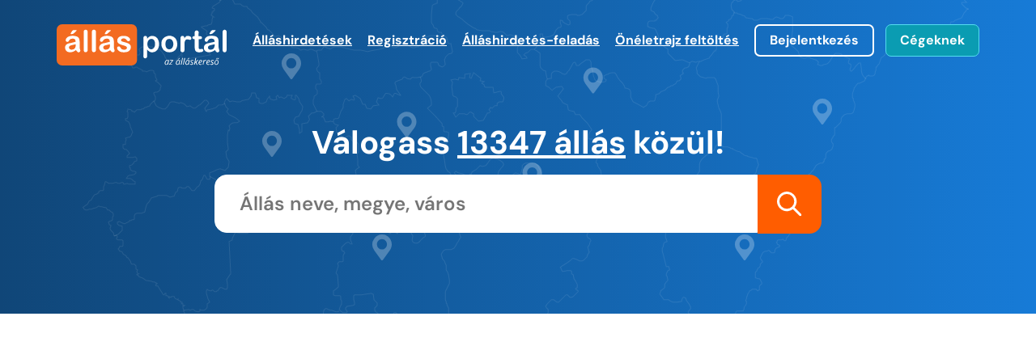

--- FILE ---
content_type: text/html; charset=UTF-8
request_url: https://allasportal.hu/munka-2-uzletvezeto-helyettes-budapest-iii-kerulet-szentendrei-ut-251-253-8-oras-munkaido/
body_size: 23407
content:
<!DOCTYPE html>
<html lang="hu">
	<head>
		<meta charset="utf-8">
		<meta name="viewport" content="width=device-width, minimum-scale=1.0, maximum-scale=1.0, user-scalable=no">
												<meta name="robots" content="index,follow" />
							
		<title>Ezt a(z) 2. Üzletvezető-helyettes - Budapest, III. kerület Szentendrei út 251-253. 8 órás munkaidő állást betöltötték. Íme néhány hasonló állás, talán érdekelhetnek.</title>
		
		<meta name="referrer" content="always"/>
		<meta name="title" content="Ezt a(z) 2. Üzletvezető-helyettes - Budapest, III. kerület Szentendrei út 251-253. 8 órás munkaidő állást betöltötték. Íme néhány hasonló állás, talán érdekelhetnek."/>
		<meta property="og:title" content="Ezt a(z) 2. Üzletvezető-helyettes - Budapest, III. kerület Szentendrei út 251-253. 8 órás munkaidő állást betöltötték. Íme néhány hasonló állás, talán érdekelhetnek." />
		<meta name="description" content="az áruház zavartalan működésének biztosítása a vásárlói elégedettség érdekében közreműködés a munkavállalók betanításában, oktatásában folyamatok és feladatok delegálása és azok megvalósításának ellenőrzése jogszabályok, vállalati és vezetési alapelvek"/>
		<meta property="og:description" content="az áruház zavartalan működésének biztosítása a vásárlói elégedettség érdekében közreműködés a munkavállalók betanításában, oktatásában folyamatok és feladatok delegálása és azok megvalósításának ellenőrzése jogszabályok, vállalati és vezetési alapelvek" />
		<meta property="og:url" content="https://allasportal.hu/munka-2-uzletvezeto-helyettes-budapest-iii-kerulet-szentendrei-ut-251-253-8-oras-munkaido/" />
		<meta property="og:type" content="website" />
		<meta property="og:image" content="https://allasportal.hu/bundles/app/img/allasportal-logo-big.png" />
		
		<!-- Favicon -->
		<link rel="apple-touch-icon" sizes="180x180" href="/apple-touch-icon.png?1705427776">
		<link rel="icon" type="image/png" sizes="32x32" href="/favicon-32x32.png?1705427778">
		<link rel="icon" type="image/png" sizes="16x16" href="/favicon-16x16.png?1705427776">
		<link rel="manifest" href="/site.webmanifest?1705427778">
		<link rel="mask-icon" href="/safari-pinned-tab.svg?1705427778" color="#5bbad5">
		<meta name="msapplication-TileColor" content="#da532c">
		<meta name="theme-color" content="#ffffff">
		
		<link rel="canonical" href="https://allasportal.hu/munka-2-uzletvezeto-helyettes-budapest-iii-kerulet-szentendrei-ut-251-253-8-oras-munkaido/" />

				
		<!-- Fonts - fonts.min.css -->
		<link rel="stylesheet" href="/bundles/app/css/fonts.min.css?1705430176" media="print" onload="this.media='all'">
		
		<!-- Fonts - svg.min.css -->
		<link rel="stylesheet" href="/bundles/app/css/svg.min.css?1763649354" media="print" onload="this.media='all'">
		
		<!-- Base - base-nosvg.min.css -->
		<style>
			legend,td,th{padding:0}.form-control,body{background-color:#fff}body,figure{margin:0}form,form label{text-align:left}.align-center,.b2b-header,.jobad-categs,.pager,.tab-nav{text-align:center}article,aside,details,figcaption,figure,footer,header,hgroup,input[type=file],main,menu,nav,section,summary{display:block}table{border-collapse:collapse;border-spacing:0;margin:25px 0}*,:after,:before{-webkit-box-sizing:border-box;-moz-box-sizing:border-box;box-sizing:border-box}html{box-sizing:border-box;-ms-overflow-style:scrollbar}*,::after,::before{box-sizing:inherit}.container{width:100%;padding-right:15px;padding-left:15px;margin-right:auto;margin-left:auto}.row{display:flex;flex-wrap:wrap;margin-right:-15px;margin-left:-15px}.img-responsive,img{display:block;height:auto}.col,.col-1,.col-10,.col-11,.col-12,.col-2,.col-3,.col-4,.col-5,.col-6,.col-7,.col-8,.col-9,.col-lg,.col-lg-1,.col-lg-10,.col-lg-11,.col-lg-12,.col-lg-2,.col-lg-3,.col-lg-4,.col-lg-5,.col-lg-6,.col-lg-7,.col-lg-8,.col-lg-9,.col-md,.col-md-1,.col-md-10,.col-md-11,.col-md-2,.col-md-3,.col-md-4,.col-md-5,.col-md-6,.col-md-7,.col-md-8,.col-md-9,.col-sm,.col-sm-1,.col-sm-10,.col-sm-11,.col-sm-12,.col-sm-2,.col-sm-3,.col-sm-4,.col-sm-5,.col-sm-6,.col-sm-7,.col-sm-8,.col-sm-9,.col-xl,.col-xl-1,.col-xl-10,.col-xl-11,.col-xl-12,.col-xl-2,.col-xl-3,.col-xl-4,.col-xl-5,.col-xl-6,.col-xl-7,.col-xl-8,.col-xl-9{position:relative;width:100%;padding-right:15px;padding-left:15px}.col{flex-basis:0;flex-grow:1;max-width:100%}.col-1{flex:0 0 8.3333333333%;max-width:8.3333333333%}.col-2{flex:0 0 16.6666666667%;max-width:16.6666666667%}.col-3{flex:0 0 25%;max-width:25%}.col-4{flex:0 0 33.3333333333%;max-width:33.3333333333%}.col-5{flex:0 0 41.6666666667%;max-width:41.6666666667%}.col-6{flex:0 0 50%;max-width:50%}.col-7{flex:0 0 58.3333333333%;max-width:58.3333333333%}.col-8{flex:0 0 66.6666666667%;max-width:66.6666666667%}.col-9{flex:0 0 75%;max-width:75%}.col-10{flex:0 0 83.3333333333%;max-width:83.3333333333%}.col-11{flex:0 0 91.6666666667%;max-width:91.6666666667%}.col-12{flex:0 0 100%;max-width:100%}@media (min-width:576px){.container{max-width:540px}.col-sm{flex-basis:0;flex-grow:1;max-width:100%}.col-sm-1{flex:0 0 8.3333333333%;max-width:8.3333333333%}.col-sm-2{flex:0 0 16.6666666667%;max-width:16.6666666667%}.col-sm-3{flex:0 0 25%;max-width:25%}.col-sm-4{flex:0 0 33.3333333333%;max-width:33.3333333333%}.col-sm-5{flex:0 0 41.6666666667%;max-width:41.6666666667%}.col-sm-6{flex:0 0 50%;max-width:50%}.col-sm-7{flex:0 0 58.3333333333%;max-width:58.3333333333%}.col-sm-8{flex:0 0 66.6666666667%;max-width:66.6666666667%}.col-sm-9{flex:0 0 75%;max-width:75%}.col-sm-10{flex:0 0 83.3333333333%;max-width:83.3333333333%}.col-sm-11{flex:0 0 91.6666666667%;max-width:91.6666666667%}.col-sm-12{flex:0 0 100%;max-width:100%}}button,input,optgroup,select,textarea{color:inherit;font:inherit;margin:0}form .form-check label a,label,optgroup{font-weight:700}h3,h4,h5,h6{line-height:1.4}button{overflow:visible}button,select{text-transform:none}button,html input[type=button],input[type=reset],input[type=submit]{-webkit-appearance:button;cursor:pointer}button[disabled],html input[disabled]{cursor:default}button::-moz-focus-inner,input::-moz-focus-inner{border:0;padding:0}input{line-height:normal}input[type=checkbox],input[type=radio]{-webkit-box-sizing:border-box;-moz-box-sizing:border-box;box-sizing:border-box;padding:0;margin:4px 0 0;line-height:normal}input[type=number]::-webkit-inner-spin-button,input[type=number]::-webkit-outer-spin-button{height:auto}input[type=search]::-webkit-search-cancel-button,input[type=search]::-webkit-search-decoration{-webkit-appearance:none}fieldset{border:1px solid silver;margin:0 2px;padding:.35em .625em .75em}legend{border:0}textarea{overflow:auto}button,input,select,textarea{font-family:inherit;font-size:inherit;line-height:inherit}.form-control,output{font-size:14px;line-height:1.42857143;color:#555}a:focus,a:hover{color:#23527c;text-decoration:underline}a:focus,input[type=checkbox]:focus,input[type=file]:focus,input[type=radio]:focus{outline:-webkit-focus-ring-color auto 5px;outline-offset:-2px}img{vertical-align:middle}.img-responsive{max-width:100%}label{display:inline-block;max-width:100%;margin-bottom:5px}input[type=search]{-webkit-appearance:textfield;-webkit-box-sizing:content-box;-moz-box-sizing:content-box;box-sizing:content-box;-webkit-box-sizing:border-box;-moz-box-sizing:border-box;box-sizing:border-box;-webkit-appearance:none;appearance:none}.checkbox-inline.disabled,.checkbox.disabled label,.form-control[disabled],.radio-inline.disabled,.radio.disabled label,fieldset[disabled] .checkbox label,fieldset[disabled] .checkbox-inline,fieldset[disabled] .form-control,fieldset[disabled] .radio label,fieldset[disabled] .radio-inline,fieldset[disabled] input[type=checkbox],fieldset[disabled] input[type=radio],input[type=checkbox].disabled,input[type=checkbox][disabled],input[type=radio].disabled,input[type=radio][disabled]{cursor:not-allowed}input[type=range]{display:block;width:100%}.form-group-lg select[multiple].form-control,.form-group-lg textarea.form-control,.form-group-sm select[multiple].form-control,.form-group-sm textarea.form-control,select[multiple],select[multiple].input-lg,select[multiple].input-sm,select[size],textarea.form-control,textarea.input-lg,textarea.input-sm{height:auto}output{display:block;padding-top:7px}.form-control{display:block;width:100%;height:34px;padding:6px 12px;background-image:none;border:1px solid #ccc;border-radius:4px;-webkit-box-shadow:inset 0 1px 1px rgba(0,0,0,.075);box-shadow:inset 0 1px 1px rgba(0,0,0,.075);-webkit-transition:border-color .15s ease-in-out,-webkit-box-shadow .15s ease-in-out;-o-transition:border-color .15s ease-in-out,box-shadow .15s ease-in-out;transition:border-color .15s ease-in-out,box-shadow .15s ease-in-out}.form-control:focus{border-color:#66afe9;outline:0;-webkit-box-shadow:inset 0 1px 1px rgba(0,0,0,.075),0 0 8px rgba(102,175,233,.6);box-shadow:inset 0 1px 1px rgba(0,0,0,.075),0 0 8px rgba(102,175,233,.6)}.form-control::-moz-placeholder{color:#999;opacity:1}.form-control:-ms-input-placeholder{color:#999}.form-control::-webkit-input-placeholder{color:#999}.form-control::-ms-expand{background-color:transparent;border:0}.form-control[disabled],.form-control[readonly],fieldset[disabled] .form-control{background-color:#eee;opacity:1}@media screen and (-webkit-min-device-pixel-ratio:0){input[type=date].form-control,input[type=datetime-local].form-control,input[type=month].form-control,input[type=time].form-control{line-height:34px}.input-group-sm input[type=date],.input-group-sm input[type=datetime-local],.input-group-sm input[type=month],.input-group-sm input[type=time],input[type=date].input-sm,input[type=datetime-local].input-sm,input[type=month].input-sm,input[type=time].input-sm{line-height:30px}.input-group-lg input[type=date],.input-group-lg input[type=datetime-local],.input-group-lg input[type=month],.input-group-lg input[type=time],input[type=date].input-lg,input[type=datetime-local].input-lg,input[type=month].input-lg,input[type=time].input-lg{line-height:46px}}.form-group{margin-bottom:15px}.checkbox,.radio{position:relative;display:block;margin-top:10px;margin-bottom:10px}.checkbox label,.radio label{min-height:20px;padding-left:20px;margin-bottom:0;font-weight:400;cursor:pointer}.checkbox input[type=checkbox],.checkbox-inline input[type=checkbox],.radio input[type=radio],.radio-inline input[type=radio]{position:absolute;margin-left:-20px}.card a.btn,.has-feedback,.owl-carousel,.owl-carousel-2{position:relative}.checkbox+.checkbox,.radio+.radio{margin-top:-5px}.checkbox-inline,.radio-inline{position:relative;display:inline-block;padding-left:20px;margin-bottom:0;font-weight:400;vertical-align:middle;cursor:pointer}.checkbox-inline+.checkbox-inline,.radio-inline+.radio-inline{margin-top:0;margin-left:10px}.form-control-static{min-height:34px;padding-top:7px;padding-bottom:7px;margin-bottom:0}.form-control-static.input-lg,.form-control-static.input-sm{padding-right:0;padding-left:0}.form-group-sm .form-control,.input-sm{height:30px;padding:5px 10px;font-size:12px;line-height:1.5;border-radius:3px}.form-group-sm select.form-control,select.input-sm{height:30px;line-height:30px}.form-group-sm .form-control-static{height:30px;min-height:32px;padding:6px 10px;font-size:12px;line-height:1.5}.form-group-lg .form-control,.input-lg{height:46px;padding:10px 16px;font-size:18px;line-height:1.3333333;border-radius:6px}.form-group-lg select.form-control,select.input-lg{height:46px;line-height:46px}.form-group-lg .form-control-static{height:46px;min-height:38px;padding:11px 16px;font-size:18px;line-height:1.3333333}.has-feedback .form-control{padding-right:42.5px}.form-control-feedback{position:absolute;top:0;right:0;z-index:2;display:block;width:34px;height:34px;line-height:34px;text-align:center;pointer-events:none}.form-group-lg .form-control+.form-control-feedback,.input-group-lg+.form-control-feedback,.input-lg+.form-control-feedback{width:46px;height:46px;line-height:46px}.form-group-sm .form-control+.form-control-feedback,.input-group-sm+.form-control-feedback,.input-sm+.form-control-feedback{width:30px;height:30px;line-height:30px}.has-success .checkbox,.has-success .checkbox-inline,.has-success .control-label,.has-success .form-control-feedback,.has-success .help-block,.has-success .radio,.has-success .radio-inline,.has-success.checkbox label,.has-success.checkbox-inline label,.has-success.radio label,.has-success.radio-inline label{color:#3c763d}.has-success .form-control{border-color:#3c763d;-webkit-box-shadow:inset 0 1px 1px rgba(0,0,0,.075);box-shadow:inset 0 1px 1px rgba(0,0,0,.075)}.has-success .form-control:focus{border-color:#2b542c;-webkit-box-shadow:inset 0 1px 1px rgba(0,0,0,.075),0 0 6px #67b168;box-shadow:inset 0 1px 1px rgba(0,0,0,.075),0 0 6px #67b168}.has-success .input-group-addon{color:#3c763d;background-color:#dff0d8;border-color:#3c763d}.has-warning .checkbox,.has-warning .checkbox-inline,.has-warning .control-label,.has-warning .form-control-feedback,.has-warning .help-block,.has-warning .radio,.has-warning .radio-inline,.has-warning.checkbox label,.has-warning.checkbox-inline label,.has-warning.radio label,.has-warning.radio-inline label{color:#8a6d3b}.has-warning .form-control{border-color:#8a6d3b;-webkit-box-shadow:inset 0 1px 1px rgba(0,0,0,.075);box-shadow:inset 0 1px 1px rgba(0,0,0,.075)}.has-warning .form-control:focus{border-color:#66512c;-webkit-box-shadow:inset 0 1px 1px rgba(0,0,0,.075),0 0 6px #c0a16b;box-shadow:inset 0 1px 1px rgba(0,0,0,.075),0 0 6px #c0a16b}.has-warning .input-group-addon{color:#8a6d3b;background-color:#fcf8e3;border-color:#8a6d3b}.has-error .checkbox,.has-error .checkbox-inline,.has-error .control-label,.has-error .form-control-feedback,.has-error .help-block,.has-error .radio,.has-error .radio-inline,.has-error.checkbox label,.has-error.checkbox-inline label,.has-error.radio label,.has-error.radio-inline label{color:#a94442}.has-error .form-control{border-color:#a94442;-webkit-box-shadow:inset 0 1px 1px rgba(0,0,0,.075);box-shadow:inset 0 1px 1px rgba(0,0,0,.075)}.has-error .form-control:focus{border-color:#843534;-webkit-box-shadow:inset 0 1px 1px rgba(0,0,0,.075),0 0 6px #ce8483;box-shadow:inset 0 1px 1px rgba(0,0,0,.075),0 0 6px #ce8483}.has-error .input-group-addon{color:#a94442;background-color:#f2dede;border-color:#a94442}.has-feedback label~.form-control-feedback{top:25px}.has-feedback label.sr-only~.form-control-feedback{top:0}.help-block{display:block;margin-top:5px;margin-bottom:10px;color:#737373}.form-horizontal .checkbox,.form-horizontal .checkbox-inline,.form-horizontal .radio,.form-horizontal .radio-inline{padding-top:7px;margin-top:0;margin-bottom:0}.form-horizontal .checkbox,.form-horizontal .radio{min-height:27px}.form-horizontal .form-group{margin-right:-15px;margin-left:-15px}.form-horizontal .has-feedback .form-control-feedback{right:15px}@media (min-width:768px){.container{max-width:720px}.col-md{flex-basis:0;flex-grow:1;max-width:100%}.col-md-1{flex:0 0 8.3333333333%;max-width:8.3333333333%}.col-md-2{flex:0 0 16.6666666667%;max-width:16.6666666667%}.col-md-3{flex:0 0 25%;max-width:25%}.col-md-4{flex:0 0 33.3333333333%;max-width:33.3333333333%}.col-md-5{flex:0 0 41.6666666667%;max-width:41.6666666667%}.col-md-6{flex:0 0 50%;max-width:50%}.col-md-7{flex:0 0 58.3333333333%;max-width:58.3333333333%}.col-md-8{flex:0 0 66.6666666667%;max-width:66.6666666667%}.col-md-9{flex:0 0 75%;max-width:75%}.col-md-10{flex:0 0 83.3333333333%;max-width:83.3333333333%}.col-md-11{flex:0 0 91.6666666667%;max-width:91.6666666667%}.col-md-12{flex:0 0 100%;max-width:100%}.form-inline .form-control-static,.form-inline .form-group{display:inline-block}.form-inline .control-label,.form-inline .form-group{margin-bottom:0;vertical-align:middle}.form-inline .form-control{display:inline-block;width:auto;vertical-align:middle}.form-inline .input-group{display:inline-table;vertical-align:middle}.form-inline .input-group .form-control,.form-inline .input-group .input-group-addon,.form-inline .input-group .input-group-btn{width:auto}.form-inline .input-group>.form-control{width:100%}.form-inline .checkbox,.form-inline .radio{display:inline-block;margin-top:0;margin-bottom:0;vertical-align:middle}.form-inline .checkbox label,.form-inline .radio label{padding-left:0}.form-inline .checkbox input[type=checkbox],.form-inline .radio input[type=radio]{position:relative;margin-left:0}.form-inline .has-feedback .form-control-feedback{top:0}.form-horizontal .control-label{padding-top:7px;margin-bottom:0;text-align:right}.form-horizontal .form-group-lg .control-label{padding-top:11px;font-size:18px}.form-horizontal .form-group-sm .control-label{padding-top:6px;font-size:12px}}.clearfix:after,.clearfix:before,.form-horizontal .form-group:after,.form-horizontal .form-group:before{display:table;content:" "}.clearfix:after,.form-horizontal .form-group:after{clear:both}.center-block{display:block;margin-right:auto;margin-left:auto}body{font-family:DMsans,Arial,sans-serif;font-size:16px;line-height:1.7}h1,h2,h3,h4,h5,h6{font-weight:700;margin:1em 0 0}h1{font-size:2.125rem;line-height:1.3;margin-bottom:2.5rem}h2{font-size:22px;line-height:1.35}h3{font-size:1.5rem}h4,h5,h6{font-size:1.25rem}ul{margin:0 0 1.5em}.nowrap{white-space:nowrap}a,button{-webkit-transition:.3s;transition:.2s;color:#177bd7;text-decoration:underline 1px rgba(255,93,0,0);font-weight:400}a:after,button:after{transition:.5s}.jobad-categs a:hover,.loc:hover,a:hover,button:hover{color:#ff5d00;text-decoration:underline 1px rgba(255,93,0,0.6)}a:hover.orange-arr-right:after,button:hover.orange-arr-right:after{transition:.5s;margin:-5px 10px -5px 40px}a.more,button.more{color:#ff5d00;display:inline-block;padding:0 20px 20px 0;font-size:20px}a.btn-brd-white,a.btn-fill-orange,a.btn-fill-turq,button.btn-brd-white,button.btn-fill-orange,button.btn-fill-turq{display:inline-block;border-radius:7px;font-weight:700;color:#fff;padding:0 17px;text-decoration:none;font-size:18px}a.btn-brd-white:hover,a.btn-fill-orange:hover,a.btn-fill-turq:hover,button.btn-brd-white:hover,button.btn-fill-orange:hover,button.btn-fill-turq:hover{text-decoration:none;cursor:pointer}a.btn-brd-blue,button.btn-brd-blue{border:2px solid #95bee2;line-height:36px;border-radius:5px;padding:0 25px;background:#e8f2fb}a.btn-brd-blue:hover,button.btn-brd-blue:hover{background:#e8f2fb;color:#177bd7;text-decoration:underline 1px #177BD7}a.btn-brd-white,button.btn-brd-white{border:2px solid #fff;line-height:36px}a.btn-brd-white:hover,button.btn-brd-white:hover{background:#177bd7}a.btn-fill-turq,button.btn-fill-turq{border:1px solid #54dbef;background:#0a9cb2;line-height:38px}a.btn-fill-turq:hover,button.btn-fill-turq:hover{border:1px solid #fff}a.btn-fill-orange,button.btn-fill-orange{border:2px solid #ff5d00;background:#ff5d00;line-height:36px;text-transform:uppercase}a.btn-fill-orange:hover,button.btn-fill-orange:hover{background:#fd6b17;border:2px solid #fd6b17}a.orange-arr-right,button.orange-arr-right{text-decoration:none;color:#ff5d00;font-weight:700}a.orange-arr-right:after,button.orange-arr-right:after{content:"";display:inline-block;width:26px;height:20px;transition:.2s;margin:-5px 10px -5px 30px}a.blue-arr-right,button.blue-arr-right{text-decoration:none;color:#177bd7;font-weight:700}a.blue-arr-right:before,button.blue-arr-right:before{content:"";display:inline-block;width:26px;height:20px;transition:.2s;margin:-5px 10px -7px 30px}a.black-logout,button.black-logout{text-decoration:none;color:#000;font-weight:700}a.black-logout:after,button.black-logout:after{content:"";display:inline-block;width:26px;height:20px;transition:.2s;margin:0 0 -5px 8px;background-size:100%}a.btn-apply,a.btn-save,a.btn-send,button.btn-apply,button.btn-save,button.btn-send{font-size:14px;color:#646464;text-decoration:none;line-height:40px;margin-right:30px}a.btn-apply:before,a.btn-save:before,a.btn-send:before,button.btn-apply:before,button.btn-save:before,button.btn-send:before{display:inline-block;content:"";width:16px;height:16px;margin:2px 5px -4px 0}a.btn-apply:hover,a.btn-save:hover,a.btn-send:hover,button.btn-apply:hover,button.btn-save:hover,button.btn-send:hover{text-decoration:underline;color:#ff5d00}.date-info{font-size:14px;color:#646464;text-decoration:none;line-height:40px;float:right}.jobad-categs a,.loc{font-size:15px;color:#000}.date-info:after,.date-info:before{display:inline-block;content:"";width:16px;height:16px;margin:2px 0 -4px 5px}.date-info:before,.owl-carousel .owl-dots,.owl-carousel-2 .owl-dots{display:none}hr{border:0;border-bottom:1px solid #dcdcdc}table tr td:first-child{font-weight:700;padding-right:30px}@media (max-width:992px){a.btn-apply,a.btn-save,a.btn-send,button.btn-apply,button.btn-save,button.btn-send{margin-right:10px}.date-info:after{display:inline-block;content:"";width:16px;height:16px;margin:2px 0 -4px 5px}table tr,table tr td{display:block}}article a{text-decoration:underline 1px rgb(57,112,170)}.jobad-categs{margin:40px 0 30px}.jobad-categs a{font-weight:700;display:inline-block;padding:5px 10px;margin:0 10px 10px;border:1px solid #e8dfce;border-radius:8px;text-decoration:none}.card,.mail-reg h3,form .radio-block{margin-bottom:20px}.comp-logo .card-head{display:flex}.comp-logo .card-head figure{height:35px;width:70px;justify-content:center;align-items:center;display:flex;margin:0 10px 10px 0}.comp-logo .card-head figure img{display:block;max-height:100%;max-width:100%;width:auto;overflow:hidden}.comp-logo .card-head.card-wide-logo figure{width:100%}.comp-logo .card-head h2{justify-content:center;align-items:center;display:flex;font-size:16px;font-weight:700;color:#177bd7;margin:0}.card a.btn,.card a:hover,.comp-logo .card-head:hover h2 span,.mail-reg a:hover{color:#ff5d00}.loc{display:block}.loc:before{display:inline-block;content:"";width:20px;height:20px}.card{border:1px solid #dcdcdc;border-radius:10px;background:#fff;padding:20px 30px}.card a{color:#000;display:block;font-size:16px;line-height:23px}.card a.pos{font-weight:900;margin:10px 0}.card a.btn{font-weight:700;padding-right:30px;margin:20px 0 5px}.card a.btn:after{content:"";display:block;width:26px;height:20px;position:absolute;top:3px;right:0;transition:right .2s}.card a.btn:hover:after{right:-4px}.owl-carousel .owl-nav,.owl-carousel-2 .owl-nav{position:absolute;top:-72px;right:30px;z-index:3}.owl-carousel .owl-nav button.owl-next,.owl-carousel .owl-nav button.owl-prev,.owl-carousel-2 .owl-nav button.owl-next,.owl-carousel-2 .owl-nav button.owl-prev{display:inline-block;padding:10px!important}.owl-carousel-2:after,.owl-carousel-2:before,.owl-carousel:after,.owl-carousel:before{content:"";display:block;z-index:2;position:absolute;top:0;bottom:0;width:40px}.owl-carousel-2:after,.owl-carousel:after{right:0}.owl-carousel-2:before,.owl-carousel:before{left:0}.owl-carousel-2.owl-carousel-fade-white:after,.owl-carousel-2.owl-carousel-fade-white:before,.owl-carousel.owl-carousel-fade-white:after,.owl-carousel.owl-carousel-fade-white:before{background:rgba(255,255,255,.5)}.owl-carousel-2.owl-carousel-fade-gray:after,.owl-carousel-2.owl-carousel-fade-gray:before,.owl-carousel.owl-carousel-fade-gray:after,.owl-carousel.owl-carousel-fade-gray:before{background:rgba(249,249,249,.5)}@media (min-width:992px){.container{max-width:960px}.col-lg{flex-basis:0;flex-grow:1;max-width:100%}.col-lg-1{flex:0 0 8.3333333333%;max-width:8.3333333333%}.col-lg-2{flex:0 0 16.6666666667%;max-width:16.6666666667%}.col-lg-3{flex:0 0 25%;max-width:25%}.col-lg-4{flex:0 0 33.3333333333%;max-width:33.3333333333%}.col-lg-5{flex:0 0 41.6666666667%;max-width:41.6666666667%}.col-lg-6{flex:0 0 50%;max-width:50%}.col-lg-7{flex:0 0 58.3333333333%;max-width:58.3333333333%}.col-lg-8{flex:0 0 66.6666666667%;max-width:66.6666666667%}.col-lg-9{flex:0 0 75%;max-width:75%}.col-lg-10{flex:0 0 83.3333333333%;max-width:83.3333333333%}.col-lg-11{flex:0 0 91.6666666667%;max-width:91.6666666667%}.col-lg-12{flex:0 0 100%;max-width:100%}.owl-carousel .owl-nav,.owl-carousel-2 .owl-nav{right:60px;top:-60px}.owl-carousel-2:after,.owl-carousel-2:before,.owl-carousel:after,.owl-carousel:before{width:50px}}@media (min-width:1200px){.container{max-width:1170px}.col-xl{flex-basis:0;flex-grow:1;max-width:100%}.col-xl-1{flex:0 0 8.3333333333%;max-width:8.3333333333%}.col-xl-2{flex:0 0 16.6666666667%;max-width:16.6666666667%}.col-xl-3{flex:0 0 25%;max-width:25%}.col-xl-4{flex:0 0 33.3333333333%;max-width:33.3333333333%}.col-xl-5{flex:0 0 41.6666666667%;max-width:41.6666666667%}.col-xl-6{flex:0 0 50%;max-width:50%}.col-xl-7{flex:0 0 58.3333333333%;max-width:58.3333333333%}.col-xl-8{flex:0 0 66.6666666667%;max-width:66.6666666667%}.col-xl-9{flex:0 0 75%;max-width:75%}.col-xl-10{flex:0 0 83.3333333333%;max-width:83.3333333333%}.col-xl-11{flex:0 0 91.6666666667%;max-width:91.6666666667%}.col-xl-12{flex:0 0 100%;max-width:100%}.owl-carousel-2:after,.owl-carousel-2:before,.owl-carousel:after,.owl-carousel:before{width:70px}}@media (min-width:1600px){.container{max-width:1410px}.owl-carousel-2:after,.owl-carousel-2:before,.owl-carousel:after,.owl-carousel:before{width:100px}}form input,form select{display:block;width:100%;border:1px solid #fff;padding:5px 15px;font-weight:600;margin-bottom:20px}form input:focus-visible,form select:focus-visible{outline-color:#177bd7;outline-style:solid}form select{padding:7px 15px}form label{display:block}form .btn-fill-orange{margin-top:20px}form .form-check input{display:inline-block;width:20px;height:20px;border:1px solid #fff;margin:10px 5px 0 0}form .form-check label{display:inline;line-height:30px}form.form-b2b input{background:#f9f9f9;border:0;border-radius:0;box-shadow:none}form .radio-block{width:100%;height:34px;padding:6px 12px;background:#f9f9f9}form .radio-block input[type=radio],form .radio-block label{display:inline-block;width:auto;margin-right:5px;color:#646464;font-size:14px}.mail-reg{background:#e8f2fb;padding:10px;border-radius:8px}.mail-reg h3{text-transform:uppercase;font-size:16px}.mail-reg p{color:#646464}.mail-reg a{color:#646464;text-decoration:underline}.b2b-header h1,.tab-nav a{color:#000}.pager{padding-bottom:40px}.pager a{font-size:20px;line-height:30px;padding:5px 10px}.pager a.first,.pager a.last,.pager a.next,.pager a.previous{font-size:30px}.tab-nav{padding:40px 0 10px}.tab-nav a{font-size:22px;line-height:26px;margin:0 20px;padding:0 0 4px;border-bottom:3px solid #fff;text-decoration:none}.tab-nav a:hover{text-decoration:none;color:#ff5d00}.tab-nav a.active{border-bottom:3px solid #ff5d00;font-weight:800}.tab-nav a.active:hover{color:#000;text-decoration:none;cursor:inherit}.b2b-header{background:rgba(10,156,178,.15);padding:40px 0}ul.progress-bar{margin:0 auto;padding:0;max-width:900px;display:flex;align-items:stretch;justify-content:space-between}ul.progress-bar li{list-style-type:none;margin:0;padding:0;color:#646464;font-size:15px;line-height:20px}ul.progress-bar li a{text-decoration:none!important}ul.progress-bar li span{margin:0 auto 10px;display:block;width:80px;height:80px;background:#54dbef;border-radius:40px;font-size:45px;font-weight:600;color:#fff;line-height:80px}ul.progress-bar li.phase{width:160px}ul.progress-bar li.line-orange:before,ul.progress-bar li.phase-orange span{background:#ff5d00}ul.progress-bar li.line{flex:1}ul.progress-bar li.line:before{display:block;content:" ";height:10px;background:#54dbef;width:calc(100% + 84px);margin:35px -42px 0}ul.progress-bar li.line-grad:before{background:linear-gradient(90deg,#ff5d00 0,#54dbef 100%)}@media (max-width:768px){.tab-nav{padding:40px 0 0}.tab-nav a{font-size:15px;line-height:16px;margin:0 8px;border-bottom:2px solid #fff}.tab-nav a.active{border-bottom:2px solid #ff5d00}ul.progress-bar li span{width:40px;height:40px;font-size:25px;line-height:40px}ul.progress-bar li.phase{width:100px}ul.progress-bar li.line:before{display:block;content:" ";height:6px;width:calc(100% + 60px);margin:17px -30px 0}}
		</style>
		
		<!-- Base - sections-nosvg.min.css -->
		<style>
			section.cprofile article .comp-hero,section.cprofile article .comp-logo{text-align:center;padding:50px 0 0}.search-more .form-container .job-btn label,.search-more .form-container .job-filter label,.search-more .form-container .job-what label,.search-more .form-container .job-where label,.search-more h1{color:#fff;font-weight:500}section#admin-menu-container{z-index:1000;position:fixed;transition:.5s;transform:translate(0,-100%)}section#admin-menu-container .menu-cont{background-color:#e8f2fb;padding:20px;overflow:hidden;box-shadow:0 0 10px #333;position:relative;z-index:1000}section#admin-menu-container .menu-cont #admin-menu{margin:0;padding:0;display:flex;flex-direction:row;flex-wrap:wrap;justify-content:center;gap:10px 10px}section#admin-menu-container .menu-cont #admin-menu li{list-style-type:none}section#admin-menu-container .menu-cont #admin-menu li a{color:#ff5d00;display:inline-block;padding:10px 20px;background-color:#fff;font-weight:700;border-radius:5px}section#admin-menu-container .menu-cont #admin-menu li a:hover{box-shadow:0 0 4px #95bee2}section#admin-menu-container button.btn-brd-white{border:none;border-radius:0 0 15px;background:rgba(255,255,255,.9);position:absolute;left:0;bottom:-48px;padding:7px 13px 5px 5px;font-weight:900;box-shadow:0 0 10px #333;z-index:999;color:#ff5d00}section#admin-menu-container button.btn-brd-white img,section.partners a{display:inline-block}section#admin-menu-container button.btn-brd-white img:first-child{transition:.5s;transform:rotate(0);margin:-2px 0 0}section#admin-menu-container button.btn-brd-white img:last-child{transition:.5s;transform:rotate(0);margin:-2px 0 0 1px}section#admin-menu-container.show-menu{transform:translate(0,0)}section#admin-menu-container.show-menu button.btn-brd-white{background-color:#e8f2fb}section#admin-menu-container.show-menu button.btn-brd-white img:last-child{transform:rotate(-180deg)}section.top{background:#177bd7;background:linear-gradient(90deg,#104678 0,#177bd7 100%)}section.top.top-b2b{background:#0a9cb2;background:linear-gradient(90deg,#0f83ae 0,#0a9cb2 100%)}section.partners,section.top nav#dt-nav{padding:30px 0}section.top nav#dt-nav .navbar-icon img{width:210px;display:block}footer #footer-btm .f-imp,footer #footer-btm .f-logo,section.top nav#dt-nav .nav-links{text-align:right}section.top nav#dt-nav .nav-links a{font-size:18px;font-weight:700;color:#fff;margin-left:20px}section.top nav#dt-nav .nav-links a:hover{text-decoration:underline 1px #fff}section.top nav#dt-nav .nav-links a.btn-brd-white{padding:0 27px;line-height:46px}section.search-detail .loc a,section.top nav#dt-nav .nav-links a.btn-brd-white:hover,section.top nav#dt-nav .nav-links a.btn-fill-turq:hover{text-decoration:none}section.top nav#dt-nav .nav-links a.btn-fill-turq{padding:0 27px;line-height:48px;margin-left:10px}section.top nav#dt-nav .nav-burger{text-align:right;display:none}section.top nav#dt-nav.dt-nav-loggedin{color:#fff}section.top nav#dt-nav.dt-nav-loggedin a{white-space:nowrap}section.top nav#dt-nav.dt-nav-loggedin a.jobad-post{line-height:53px}section.top nav#dt-nav.dt-nav-loggedin .nav-personal .profile{display:block;float:right;margin:5px 0 0 15px;width:50px;height:50px}section.top nav#dt-nav.dt-nav-loggedin .nav-personal .name{text-transform:uppercase}section.top nav#dt-nav.dt-nav-loggedin .nav-personal .np-sub{font-weight:400;font-size:14px}section.top nav#dt-nav.dt-nav-loggedin .nav-personal .np-sub a{font-weight:400;font-size:14px;margin:0 7px}section.top nav#dt-nav.dt-nav-loggedin .nav-personal .np-sub a:last-child{margin-right:0}section.top nav#mobile-nav{position:absolute;right:-360px;top:0;width:350px;background:#f5f5f5;padding:10px 20px;box-shadow:0 0 25px #555;z-index:1000;display:none;transition:right .5s}section.top nav#mobile-nav.mn-visible{right:0}section.top nav#mobile-nav ul{margin:0;padding:0}section.top nav#mobile-nav ul li{list-style-type:none;border-bottom:1px solid #bdbdbd;padding:0 20px}section.top nav#mobile-nav ul li:last-child{border:none}section.top nav#mobile-nav ul li a{color:#000;font-weight:700;font-size:18px;line-height:70px}section.top nav#mobile-nav ul li a.mna-af:before,section.top nav#mobile-nav ul li a.mna-ah:before,section.top nav#mobile-nav ul li a.mna-am:before,section.top nav#mobile-nav ul li a.mna-an:before,section.top nav#mobile-nav ul li a.mna-ar:before,section.top nav#mobile-nav ul li a.mna-comp:before,section.top nav#mobile-nav ul li a.mna-login:before,section.top nav#mobile-nav ul li a.mna-logout:before,section.top nav#mobile-nav ul li a.mna-reg:before{display:inline-block;content:"";width:16px;height:16px;margin:3px 10px 0 0}section.top nav#mobile-nav ul li a.mna-comp:before,section.top nav#mobile-nav ul li a.mna-login:before,section.top nav#mobile-nav ul li a.mna-reg:before{height:14px}section.top nav#mobile-nav ul li a.mna-close:after{display:block;content:"";width:20px;height:20px;margin:26px 0 0;float:right}section.top nav#mobile-nav ul li a.mna-ar:before,section.top nav#mobile-nav ul li a.mna-logout:before{background-size:100%}.search-more,section#ap-offer #ap-visitor-cont img,section.article-list .article-highlight .article-form,section.change-data .form-container,section.forget-pass .form-container,section.login .form-container,section.reg .form-container,section.top section#search .jobad-search{margin:0 auto}section.top section#search .jobad-search a,section.top section#search .jobad-search h1{color:#fff;font-size:40px;line-height:50px;text-align:center;margin-bottom:15px;font-weight:700}section.top section#search .jobad-search a{text-decoration:underline 3px #fff}section.top section#search .jobad-search a:hover{color:rgba(255,255,255,.9);text-decoration:underline 3px rgba(255,255,255,0.9)}section.top section#search .jobad-search form{position:relative;margin-bottom:100px;padding-right:79px}section.top section#search .jobad-search form input{font-size:24px;padding:15px 30px;border-radius:15px 0 0 15px}section.top section#search .jobad-search form button{margin:0;position:absolute;top:0;right:0;padding:19px 22px;border-radius:0 15px 15px 0}@media (max-width:576px){section.top section#search .jobad-search a,section.top section#search .jobad-search h1{color:#fff;font-size:24px;line-height:34px}section.top section#search .jobad-search a{text-decoration:underline 1px #fff}section.top section#search .jobad-search a:hover{text-decoration:underline 1px rgba(255,255,255,0.9)}section.top section#search .jobad-search form{margin-bottom:60px;padding-right:49px}section.top section#search .jobad-search form input{font-size:21px;padding:5px 20px;border-radius:10px 0 0 10px}section.top section#search .jobad-search form button{padding:10px 10px 9px;border-radius:0 10px 10px 0}section.top section#search .jobad-search form button img{width:25px}}section.jobad{padding:50px 0 70px}section.article article h1,section.jobad .jobad-header,section.profile h1{text-align:center}section.jobad .comp-logo a{justify-content:center}section.jobad .comp-logo a h2{text-align:left;font-size:18px}section.jobad .comp-logo a figure{height:60px;width:120px}section.jobad h1{text-align:center;margin-bottom:5px}section.jobad .loc{margin:0 auto 30px}section.jobad .mail-reg{margin-bottom:30px}section.cprofile article .comp-logo img{max-width:100px;max-height:50px;display:inline-block;margin-right:10px}section.cprofile article .comp-logo h1{font-size:18px;font-weight:900;display:inline}section.cprofile article .comp-hero img{display:block;margin:0 auto;max-width:100%}section.cprofile article h2{padding:30px 0 0}section.cprofile article .video-align{margin:40px auto}section.cprofile article .video-container{position:relative;padding-bottom:56.25%}section.cprofile article .video-container iframe{position:absolute;top:0;left:0;width:100%;height:100%}section.cprofile article .jobad-categs{text-align:left}section.cprofile article .locs{margin:30px 0}section.cprofile article .locs .loc{display:inline-block;margin:0 10px 5px;text-decoration:none}section#ap-offer #ap-visitor-cont .ap-visitor a:hover,section.cprofile article .locs .loc:hover{text-decoration:underline}section.search-result{padding:80px 0 90px}section.search-result .card .pos{font-size:22px}section.search-result .card p{color:#646464}section.search-result .card .jobad-cta{text-align:right;display:flex;align-items:center;justify-content:end}section.search-result .card .jobad-cta a{display:inline-block;margin:0 0 0 20px;color:#646464}section.search-result-sidebar h3{border-bottom:1px solid #000;margin:15px 0 25px;text-transform:uppercase;font-size:18px;font-weight:900}section.search-result-sidebar ul{margin:0 0 30px;padding:0}section.search-result-sidebar ul li{margin:0;padding:0;list-style-type:none}section.popular-comps{padding:40px 0 65px;background:#fff}section.popular-comps h1,section.popular-jobs h1{font-size:32px;font-weight:900;padding:0 0 0 50px;margin:0 0 35px}section.popular-comps .smallpils{padding-top:30px}section.popular-comps .smallpils .card{margin-bottom:20px}section.popular-comps .smallpils .card a span{justify-content:center;align-items:center;display:flex;font-size:16px;font-weight:700;color:#000;width:35px;margin:0 5px 0 0}section.popular-comps .smallpils .card a figure{height:35px;width:110px;justify-content:center;align-items:center;display:flex;margin:0}section.bottom-btns .col-12 a:hover,section.popular-comps .smallpils .card a:hover span,section.popular-comps.anchors ul li a:hover{color:#ff5d00}section.popular-comps.anchors ul{margin:0;padding:0;column-count:3}section.popular-comps.anchors ul li{display:flex;list-style-type:none;margin:0 0 10px;padding:0}section.popular-comps.anchors ul li a{display:block;overflow:hidden;text-overflow:ellipsis;white-space:nowrap;color:#000}section.popular-comps.anchors ul li .count{display:inline-block;margin:-2px 0 0 7px;padding:0 8px;border:1px solid #dcdcdc;border-radius:5px}section.popular-jobs{padding:80px 0 65px;background:#f9f9f9}section.bottom-btns{padding:80px 0;background:#e8f2fb}section.bottom-btns .col-12 a{display:block;border-radius:10px;padding:30px 30px 30px 120px;color:#000;font-size:18px;font-weight:700}@media (max-width:1200px){section.top nav#dt-nav.dt-nav-loggedin .nav-personal .np-sub{font-size:13px}section.top nav#dt-nav.dt-nav-loggedin .nav-personal .np-sub a{font-size:13px;margin:0 3px}section.top nav#dt-nav{padding:20px 0}section.top nav#dt-nav .navbar-icon img{width:170px}section.top nav#dt-nav .nav-links a{font-size:16px;margin-left:12px}section.top nav#dt-nav .nav-links a.btn-brd-white{padding:0 17px;line-height:36px}section.top nav#dt-nav .nav-links a.btn-fill-turq{padding:0 17px;line-height:38px}section.popular-comps.anchors ul{column-count:2}section.bottom-btns .col-12 a{background-position:20px 20px;padding:30px 10px 30px 80px}}section.search-detail{text-align:center;padding:30px 0 70px;background:#e8f2fb}section.search-detail a{color:#000}section.search-detail a:hover{color:#ff5d00;text-decoration:none}section.search-detail a h1{font-size:30px;margin-bottom:0}section.search-detail .loc{margin-top:10px;display:block;font-size:15px}section.search-detail .loc a:hover{text-decoration:underline 1px rgba(255,93,0,0.6)}section.search-detail .loc:before{display:inline-block;content:"";width:20px;height:20px}section.search-detail .res{margin-top:10px;display:block;font-size:18px}.search-more h1{font-size:30px}.search-more h1 .search-pill{display:inline-block;padding:5px 15px;border:1px solid rgba(255,255,255,.2);border-radius:10px}.search-more h1 .search-pill a{font-weight:900;font-size:20px;color:#ff5d00}.search-more .form-container{display:grid;grid-template-columns:410px 410px 90px;padding-bottom:50px}.search-more .form-container .job-btn,.search-more .form-container .job-filter,.search-more .form-container .job-what,.search-more .form-container .job-where{padding:0 6px 0 0}.search-more .form-container .job-btn label.main-label,.search-more .form-container .job-filter label.main-label,.search-more .form-container .job-what label.main-label,.search-more .form-container .job-where label.main-label{text-transform:uppercase;font-weight:700}.search-more .form-container .job-btn input,.search-more .form-container .job-btn select,.search-more .form-container .job-filter input,.search-more .form-container .job-filter select,.search-more .form-container .job-what input,.search-more .form-container .job-what select,.search-more .form-container .job-where input,.search-more .form-container .job-where select{border-radius:5px}.search-more .form-container .job-what input,.search-more .form-container .job-where input{line-height:70px;font-size:20px;color:#000;margin-bottom:0}.search-more .form-container .job-what{grid-column:1;grid-row:1}.search-more .form-container .job-what input{border-radius:15px 0 0 15px}.search-more .form-container .job-where{grid-column:2;grid-row:1/span 2}.search-more .form-container .job-where input{border-radius:0}.search-more .form-container .job-scale{display:none;border:1px dashed rgba(255,255,255,.5);border-width:0 1px 1px;padding:20px 25px;position:relative}.search-more .form-container .job-scale.active{display:grid}.search-more .form-container .job-btn{padding:31px 0 0;grid-column:3;grid-row:1}.search-more .form-container .job-btn .btn-fill-orange{border-radius:0 17px 17px 0;padding:26px 25px 22px;margin:0;width:100%}.search-more .form-container .job-filter{grid-column:1;grid-row:2;padding-top:20px}@media (max-width:1600px){.search-more .form-container{grid-template-columns:330px 330px 90px}}section.article article .tag,section.profile .profile-1 p,section.profile .profile-2 p,section.profile .profile-3 p,section.profile .profile-4 p{font-size:16px;color:#646464}section.partners h1{font-size:32px;font-weight:900;padding:0 0 0 50px}section.partners .logo-cont{display:flex;flex-wrap:wrap;align-items:center}section.partners a figure{height:70px;width:140px;justify-content:center;align-items:center;display:flex;margin:0 30px 30px 0}section.partners a figure img{display:block;max-height:100%;max-width:100%;overflow:hidden}section.profile{background:#e8f2fb;padding:20px 0 80px}section.profile .profile-1,section.profile .profile-2,section.profile .profile-3,section.profile .profile-4{display:block;background:#fff;border-radius:10px;min-height:423px;margin:0 0 30px;padding:50px 30px 30px;position:relative}section.profile .profile-1 span,section.profile .profile-2 span,section.profile .profile-3 span,section.profile .profile-4 span{display:block;height:100px;margin-bottom:30px}section.profile .profile-1 h2,section.profile .profile-2 h2,section.profile .profile-3 h2,section.profile .profile-4 h2{color:#000;text-transform:uppercase;text-align:center}@media (min-width:1200px) and (max-width:1600px){section.profile .profile-1 h2,section.profile .profile-2 h2,section.profile .profile-3 h2,section.profile .profile-4 h2{min-height:72px}}section.profile .profile-1:after,section.profile .profile-2:after,section.profile .profile-3:after,section.profile .profile-4:after{display:block;content:"";position:absolute;right:0;bottom:0;width:45px;height:40px}section.profile .profile-1:hover,section.profile .profile-2:hover,section.profile .profile-3:hover,section.profile .profile-4:hover{text-decoration:underline 1px rgba(255,93,0,0)}section.profile .profile-1:hover p,section.profile .profile-2:hover p,section.profile .profile-3:hover p,section.profile .profile-4:hover p{color:#ff5d00;text-decoration:underline 1px rgba(255,93,0,0.6)}section.profile .profile-1:hover:after,section.profile .profile-2:hover:after,section.profile .profile-3:hover:after,section.profile .profile-4:hover:after{right:-5px}section.profile .black-logout{float:right;min-height:auto}section.change-data,section.forget-pass,section.login,section.reg{text-align:center;background:#e8f2fb;padding:30px 0 80px}section.change-data .blue-arr-right,section.forget-pass .blue-arr-right,section.login .blue-arr-right,section.reg .blue-arr-right{float:right}section.login .more-options a{margin:0 10px}@media (max-width:992px){section#admin-menu-container{position:absolute}section#admin-menu-container button.btn-brd-white{border-radius:0 0 15px 15px;left:50%;transform:translate(-50%,0)}section.top nav#dt-nav .navbar-icon img{width:130px;margin-left:5px}section.top nav#dt-nav .nav-links{display:none}section.top nav#dt-nav .nav-burger,section.top nav#mobile-nav{display:block}section.top nav#dt-nav .nav-burger img{margin:5px 5px 0 auto}section.jobad .jobad-categs{margin:20px 0 10px}section.jobad .reorder{display:flex}section.jobad .reorder .order-1,section.search-result .sr-cards{order:1}section.jobad .reorder .order-2,section.search-result .sr-sb{order:2}section.jobad .reorder .order-3{order:3;margin-top:40px}section.jobad .comp-logo a h2{font-size:16px}section.jobad .comp-logo a figure{height:35px;width:70px}section.search-result{padding:50px 0}section.search-result .card .jobad-cta{text-align:left;display:block;margin-top:20px}section.search-result .card .jobad-cta a{margin:0 20px 0 0}section.popular-jobs{padding:50px 0 35px}section.popular-jobs h1{font-size:26px;padding:0 0 0 40px;background-size:25px;background-position-x:5px;background-position-y:3px}section.popular-jobs .owl-nav{right:20px;top:-66px}section.popular-jobs .owl-nav button.owl-next,section.popular-jobs .owl-nav button.owl-prev{padding:5px!important}section.bottom-btns{padding:50px 0 30px}section.bottom-btns .col-12 a{background-position:30px 20px;padding:30px 10px 30px 100px;margin-bottom:20px}section.search-detail{padding:10px 0 40px}.search-more h1{font-size:20px}.search-more h1 .search-pill{padding:3px 8px 5px}.search-more h1 .search-pill a{font-size:15px}.search-more .form-container{padding-bottom:40px;grid-template-columns:100%}.search-more .form-container .job-btn input,.search-more .form-container .job-filter input,.search-more .form-container .job-what input,.search-more .form-container .job-where input{border-radius:10px}.search-more .form-container .job-what input,.search-more .form-container .job-where input{line-height:40px;font-size:18px}.search-more .form-container .job-what{grid-column:1;grid-row:1;margin-bottom:20px}.search-more .form-container .job-where{grid-column:1;grid-row:2}.search-more .form-container .job-btn{padding:20px 0 0;grid-column:1;grid-row:5}.search-more .form-container .job-btn .btn-fill-orange{border-radius:10px;padding:10px 20px;text-align:center;width:100%}.search-more .form-container .job-btn .btn-fill-orange img{margin:0 auto}.search-more .form-container .job-filter{grid-column:1;grid-row:4;padding-top:20px}section.partners h1{font-size:26px;padding:0 0 0 40px;background-size:25px;background-position-y:5px}section.partners a figure{height:50px;width:100px;margin:0 15px 25px 0}section.change-data,section.forget-pass,section.login,section.profile,section.reg{padding:20px 0 40px}section.profile a{min-height:100px}section.change-data form,section.forget-pass form,section.login form,section.reg form{padding:0 20px}section.login .more-options{display:block;margin-top:25px}section.login .more-options .reg{margin-left:0}}section.article-list article{margin:0 auto 50px;padding-bottom:40px;border-bottom:1px solid #dcdcdc;font-size:18px}section.article-list article h1{text-align:left;font-size:31px;line-height:1.4;margin-bottom:30px}section.article-list article img{width:100%;height:auto}section.article-list article .tag{text-align:left;display:block;padding:5px 0;color:#646464;font-size:16px}section.article-list .article-highlight{background:#e8f2fb}section.article-list .article-highlight .article-form form{padding:50px 0;position:relative}section.article-list .article-highlight .article-form form input{padding-right:40px}section.article-list .article-highlight .article-form form button{border:none;background:0 0;position:absolute;right:5px;top:58px}section.article-list .article-highlight article{display:flex;border-bottom:none;margin:0 auto 20px}section.article-list .article-highlight article h1{font-size:39px;line-height:1.2;margin:10px 0}section.article article{max-width:950px;margin:0 auto 90px;font-size:18px}section.article article .tag{text-align:center;display:block;border:1px solid #dcdcdc;border-width:1px 0;padding:14px}section.article article .cover{width:100%;margin-top:40px}footer #footer-btm .f-imp a,section.article article .lead{font-weight:700}section.article article .highlight-left,section.article article .highlight-right{width:48%;background:#e8f2fb;padding:10px 30px}section.article article .highlight-left{float:left;margin:0 4% 30px 0}section.article article .highlight-right{float:right;margin:0 0 30px 4%}footer #footer-btm .f-copy,footer a{font-size:14px}section.seo-desc{margin-bottom:130px}section.seo-desc p{color:#646464;padding:90px 100px;margin:0;border:1px solid #dcdcdc;font-size:14px}section#ap-offer,section#post-jobad{background:#fff}footer .footer-seo,section#ap-offer{background:#f5f5f5}section#ap-offer a,section#post-jobad a{color:#0a9cb2;text-decoration:underline}section#ap-offer a:hover,section#post-jobad a:hover{color:#ff5d00;text-decoration:underline}section#ap-offer #apl-form,section#post-jobad #apl-form{padding:80px 0}section#ap-offer h1{font-size:36px}section#ap-offer h2{text-align:center;margin:100px 0 40px;font-size:36px}section#ap-offer h2:after{display:block;content:" ";width:100px;height:3px;margin:6px auto 0;background:#ff5900}section#ap-offer .ap-offer{position:relative;padding-top:80px;margin-top:20px;z-index:1;text-align:center}section#ap-offer .ap-offer span.svg-back{position:absolute;left:50%;top:0;transform:translate(-80px,0);box-sizing:border-box;width:160px;height:160px;border:10px solid #f5f5f5;border-radius:80px;background:#0f83ae;background:linear-gradient(135deg,#0f83ae 0,#07a6b4 100%);padding:30px;z-index:10;box-shadow:0 2px 4px rgba(0,0,0,.1)}section#ap-offer .ap-offer span.svg-back img{width:80px;height:80px;display:block}section#ap-offer .ap-offer span.svg-back img:before{display:block;content:" "}section#ap-offer .ap-offer .offer-box{background:#fff;background:linear-gradient(135deg,#fafafa 0,#fff 100%);padding:100px 25px 12px;border-radius:10px;box-shadow:2px 2px 4px rgba(0,0,0,.05)}section#ap-offer .ap-offer .offer-box p{text-align:center;margin:0 0 10px}section#ap-offer .ap-offer .offer-box p strong{font-weight:800;display:block}section#ap-offer .ap-offer .offer-box h3{text-align:center;font-weight:800;font-size:22px;min-height:63px}section#ap-offer .ap-offer .offer-box h3 span{display:block}section#ap-offer .ap-offer .offer-box hr{color:#ccc}section#ap-offer .ap-offer .offer-box .slider{text-align:center;margin:25px 0}section#ap-offer .ap-offer .offer-box .slider img{border-radius:40px;display:inline-block;height:80px;margin-top:10px;width:80px;border:3px solid #eee}section#ap-offer .ap-offer .btn-offer{margin:10px auto 20px}section#ap-offer #ap-visitor-cont{position:relative}section#ap-offer #ap-visitor-cont span{position:absolute;left:50%;top:50%;transform:translate(-70px,-70px);width:140px;height:140px;border-radius:70px;color:#f5f5f5;font-size:150px;line-height:110px;text-align:center;padding:20px;background:#fcfcfd;z-index:2;font-weight:600}section#ap-offer #ap-visitor-cont .ap-visitor{position:relative;text-align:center;font-weight:800;padding:100px 0;margin:0;z-index:10}section#ap-offer #ap-visitor-cont .ap-visitor a{color:#ff5d00;font-weight:800;text-decoration:none}@media (min-width:768px){section#ap-offer .ap-offer .offer-box .desc{min-height:145px}section#ap-offer #ap-visitor-cont .ap-visitor{margin:0 140px}}footer ul{padding:0;margin:0}footer li{list-style-type:none;padding:0;margin:0}footer a{color:#000}footer .footer-seo{padding:90px 0;border-top:1px solid #bdbdbd}footer .footer-seo p{margin:1em 0 0;font-weight:900;font-size:22px;line-height:1.35}footer #footer-btm{padding:65px 0;border-top:1px solid #bdbdbd}footer #footer-btm .f-logo img{width:177px;margin:0 0 10px auto}footer #footer-btm .f-imp a:first-child{margin-right:15px}@media (max-width:768px){section#admin-menu-container .menu-cont #admin-menu li,section#admin-menu-container .menu-cont #admin-menu li a{width:100%}section.popular-comps{padding:60px 0 40px}section.popular-comps h1{font-size:26px;padding:0 0 0 40px;background-size:20px;background-position-x:10px;background-position-y:0px}section.popular-comps.anchors ul{column-count:1}section.article-list .article-highlight .article-form form{padding:20px 0}section.article-list .article-highlight .article-form form button{top:28px}section.article-list .article-highlight .article-form form input{margin-bottom:0}section.article-list .article-highlight article{margin:0}section.article-list .article-highlight article h1{font-size:24px;margin:10px 0}footer #footer-btm .f-social img,section.article-list .article-highlight article img{margin-bottom:10px}section.article-list article{margin:0 auto 20px;font-size:16px}section.article-list article h1{font-size:24px;line-height:1.3}section.article article{margin:0 auto 50px;font-size:16px}section.article article h1{font-size:26px;line-height:1.3;margin-bottom:25px}section.article article .cover{margin-top:25px}section.article article .highlight-left,section.article article .highlight-right{width:100%;float:none;margin:0 0 20px;padding:1px 20px}section.seo-desc{margin-bottom:20px}section.seo-desc p{padding:20px}section#ap-offer #apl-form,section#post-jobad #apl-form{padding:40px 0}section#ap-offer h1{margin:20px 0;font-size:35px}section#ap-offer h1:after{width:80px}section#ap-offer h2{margin:70px 0 20px;font-size:28px}section#ap-offer h2:after{width:60px}footer .footer-seo{padding:5px 0 30px}footer .footer-seo p{margin:30px 0 0}footer #footer-btm{padding:35px 0}footer #footer-btm .f-social{order:1}footer #footer-btm .f-logo{order:4}footer #footer-btm .f-logo img{width:140px;margin-bottom:0}footer #footer-btm .f-copy{order:3;font-size:12px}footer #footer-btm .f-imp{order:2}footer #footer-btm .f-imp a{font-size:13px;line-height:3}footer #footer-btm .f-imp a:first-child{margin-right:10px}}
		</style>
		
		<link rel="stylesheet" href="/bundles/app/css/jquery-ui.css?1467994186" />
		<link rel="stylesheet" href="/bundles/app/css/font-awesome.css?1566470130" media="print" onload="this.media='all'">
		<link rel="stylesheet" href="/bundles/app/css/content2.css?1744491006">
						
		<!-- JS -->
		<script src="/bundles/app/js/jquery-3.7.1.min.js?1706817114"></script>		<script src="/bundles/app/js/jquery-ui-1.12.min.js?1468929489"></script>
		<script src="/bundles/pugxautocompleter/js/autocompleter-jqueryui.js?1485097718"></script>
		<script src="/bundles/app/js/utils.js?1758020697"></script>
		
			<script src="/bundles/app/js/composed2.js?1758046152"></script>
	<link rel="stylesheet" href="/bundles/app/css/composed2.css?1758046147" />
		
		<script type="text/javascript">
			var SPINNER_IMAGE = "/bundles/app/img/spinner.gif?1354226774";
		</script>
		
					<!-- Google Tag Manager -->
<script>(function(w,d,s,l,i){w[l]=w[l]||[];w[l].push({'gtm.start':
new Date().getTime(),event:'gtm.js'});var f=d.getElementsByTagName(s)[0],
j=d.createElement(s),dl=l!='dataLayer'?'&l='+l:'';j.async=true;j.src=
'https://www.googletagmanager.com/gtm.js?id='+i+dl;f.parentNode.insertBefore(j,f);
})(window,document,'script','dataLayer','GTM-WLV6FC4');</script>
<!-- End Google Tag Manager -->

<!-- InMobi Choice. Consent Manager Tag v3.0 (for TCF 2.2) -->
<script type="text/javascript" async=true>
(function() {
  var host = 'allasportal.hu';
  var element = document.createElement('script');
  var firstScript = document.getElementsByTagName('script')[0];
  var url = 'https://cmp.inmobi.com'
    .concat('/choice/', '2CFJPrqDGZcGN', '/', host, '/choice.js?tag_version=V3');
  var uspTries = 0;
  var uspTriesLimit = 3;
  element.async = true;
  element.type = 'text/javascript';
  element.src = url;

  firstScript.parentNode.insertBefore(element, firstScript);

  function makeStub() {
    var TCF_LOCATOR_NAME = '__tcfapiLocator';
    var queue = [];
    var win = window;
    var cmpFrame;

    function addFrame() {
      var doc = win.document;
      var otherCMP = !!(win.frames[TCF_LOCATOR_NAME]);

      if (!otherCMP) {
        if (doc.body) {
          var iframe = doc.createElement('iframe');

          iframe.style.cssText = 'display:none';
          iframe.name = TCF_LOCATOR_NAME;
          doc.body.appendChild(iframe);
        } else {
          setTimeout(addFrame, 5);
        }
      }
      return !otherCMP;
    }

    function tcfAPIHandler() {
      var gdprApplies;
      var args = arguments;

      if (!args.length) {
        return queue;
      } else if (args[0] === 'setGdprApplies') {
        if (
          args.length > 3 &&
          args[2] === 2 &&
          typeof args[3] === 'boolean'
        ) {
          gdprApplies = args[3];
          if (typeof args[2] === 'function') {
            args[2]('set', true);
          }
        }
      } else if (args[0] === 'ping') {
        var retr = {
          gdprApplies: gdprApplies,
          cmpLoaded: false,
          cmpStatus: 'stub'
        };

        if (typeof args[2] === 'function') {
          args[2](retr);
        }
      } else {
        if(args[0] === 'init' && typeof args[3] === 'object') {
          args[3] = Object.assign(args[3], { tag_version: 'V3' });
        }
        queue.push(args);
      }
    }

    function postMessageEventHandler(event) {
      var msgIsString = typeof event.data === 'string';
      var json = {};

      try {
        if (msgIsString) {
          json = JSON.parse(event.data);
        } else {
          json = event.data;
        }
      } catch (ignore) {}

      var payload = json.__tcfapiCall;

      if (payload) {
        window.__tcfapi(
          payload.command,
          payload.version,
          function(retValue, success) {
            var returnMsg = {
              __tcfapiReturn: {
                returnValue: retValue,
                success: success,
                callId: payload.callId
              }
            };
            if (msgIsString) {
              returnMsg = JSON.stringify(returnMsg);
            }
            if (event && event.source && event.source.postMessage) {
              event.source.postMessage(returnMsg, '*');
            }
          },
          payload.parameter
        );
      }
    }

    while (win) {
      try {
        if (win.frames[TCF_LOCATOR_NAME]) {
          cmpFrame = win;
          break;
        }
      } catch (ignore) {}

      if (win === window.top) {
        break;
      }
      win = win.parent;
    }
    if (!cmpFrame) {
      addFrame();
      win.__tcfapi = tcfAPIHandler;
      win.addEventListener('message', postMessageEventHandler, false);
    }
  };

  makeStub();

  function makeGppStub() {
    const CMP_ID = 10;
    const SUPPORTED_APIS = [
      '2:tcfeuv2',
      '6:uspv1',
      '7:usnatv1',
      '8:usca',
      '9:usvav1',
      '10:uscov1',
      '11:usutv1',
      '12:usctv1'
    ];

    window.__gpp_addFrame = function (n) {
      if (!window.frames[n]) {
        if (document.body) {
          var i = document.createElement("iframe");
          i.style.cssText = "display:none";
          i.name = n;
          document.body.appendChild(i);
        } else {
          window.setTimeout(window.__gpp_addFrame, 10, n);
        }
      }
    };
    window.__gpp_stub = function () {
      var b = arguments;
      __gpp.queue = __gpp.queue || [];
      __gpp.events = __gpp.events || [];

      if (!b.length || (b.length == 1 && b[0] == "queue")) {
        return __gpp.queue;
      }

      if (b.length == 1 && b[0] == "events") {
        return __gpp.events;
      }

      var cmd = b[0];
      var clb = b.length > 1 ? b[1] : null;
      var par = b.length > 2 ? b[2] : null;
      if (cmd === "ping") {
        clb(
          {
            gppVersion: "1.1", // must be �Version.Subversion�, current: �1.1�
            cmpStatus: "stub", // possible values: stub, loading, loaded, error
            cmpDisplayStatus: "hidden", // possible values: hidden, visible, disabled
            signalStatus: "not ready", // possible values: not ready, ready
            supportedAPIs: SUPPORTED_APIS, // list of supported APIs
            cmpId: CMP_ID, // IAB assigned CMP ID, may be 0 during stub/loading
            sectionList: [],
            applicableSections: [-1],
            gppString: "",
            parsedSections: {},
          },
          true
        );
      } else if (cmd === "addEventListener") {
        if (!("lastId" in __gpp)) {
          __gpp.lastId = 0;
        }
        __gpp.lastId++;
        var lnr = __gpp.lastId;
        __gpp.events.push({
          id: lnr,
          callback: clb,
          parameter: par,
        });
        clb(
          {
            eventName: "listenerRegistered",
            listenerId: lnr, // Registered ID of the listener
            data: true, // positive signal
            pingData: {
              gppVersion: "1.1", // must be �Version.Subversion�, current: �1.1�
              cmpStatus: "stub", // possible values: stub, loading, loaded, error
              cmpDisplayStatus: "hidden", // possible values: hidden, visible, disabled
              signalStatus: "not ready", // possible values: not ready, ready
              supportedAPIs: SUPPORTED_APIS, // list of supported APIs
              cmpId: CMP_ID, // list of supported APIs
              sectionList: [],
              applicableSections: [-1],
              gppString: "",
              parsedSections: {},
            },
          },
          true
        );
      } else if (cmd === "removeEventListener") {
        var success = false;
        for (var i = 0; i < __gpp.events.length; i++) {
          if (__gpp.events[i].id == par) {
            __gpp.events.splice(i, 1);
            success = true;
            break;
          }
        }
        clb(
          {
            eventName: "listenerRemoved",
            listenerId: par, // Registered ID of the listener
            data: success, // status info
            pingData: {
              gppVersion: "1.1", // must be �Version.Subversion�, current: �1.1�
              cmpStatus: "stub", // possible values: stub, loading, loaded, error
              cmpDisplayStatus: "hidden", // possible values: hidden, visible, disabled
              signalStatus: "not ready", // possible values: not ready, ready
              supportedAPIs: SUPPORTED_APIS, // list of supported APIs
              cmpId: CMP_ID, // CMP ID
              sectionList: [],
              applicableSections: [-1],
              gppString: "",
              parsedSections: {},
            },
          },
          true
        );
      } else if (cmd === "hasSection") {
        clb(false, true);
      } else if (cmd === "getSection" || cmd === "getField") {
        clb(null, true);
      }
      //queue all other commands
      else {
        __gpp.queue.push([].slice.apply(b));
      }
    };
    window.__gpp_msghandler = function (event) {
      var msgIsString = typeof event.data === "string";
      try {
        var json = msgIsString ? JSON.parse(event.data) : event.data;
      } catch (e) {
        var json = null;
      }
      if (typeof json === "object" && json !== null && "__gppCall" in json) {
        var i = json.__gppCall;
        window.__gpp(
          i.command,
          function (retValue, success) {
            var returnMsg = {
              __gppReturn: {
                returnValue: retValue,
                success: success,
                callId: i.callId,
              },
            };
            event.source.postMessage(msgIsString ? JSON.stringify(returnMsg) : returnMsg, "*");
          },
          "parameter" in i ? i.parameter : null,
          "version" in i ? i.version : "1.1"
        );
      }
    };
    if (!("__gpp" in window) || typeof window.__gpp !== "function") {
      window.__gpp = window.__gpp_stub;
      window.addEventListener("message", window.__gpp_msghandler, false);
      window.__gpp_addFrame("__gppLocator");
    }
  };

  makeGppStub();

  var uspStubFunction = function() {
    var arg = arguments;
    if (typeof window.__uspapi !== uspStubFunction) {
      setTimeout(function() {
        if (typeof window.__uspapi !== 'undefined') {
          window.__uspapi.apply(window.__uspapi, arg);
        }
      }, 500);
    }
  };

  var checkIfUspIsReady = function() {
    uspTries++;
    if (window.__uspapi === uspStubFunction && uspTries < uspTriesLimit) {
      console.warn('USP is not accessible');
    } else {
      clearInterval(uspInterval);
    }
  };

  if (typeof window.__uspapi === 'undefined') {
    window.__uspapi = uspStubFunction;
    var uspInterval = setInterval(checkIfUspIsReady, 6000);
  }
})();
</script>
<!-- End InMobi Choice. Consent Manager Tag v3.0 (for TCF 2.2) -->
			</head>
	<body id="mybody">
					<!-- Google Tag Manager (noscript) -->
			<noscript><iframe src="https://www.googletagmanager.com/ns.html?id=GTM-WLV6FC4" height="0" width="0" style="display:none;visibility:hidden"></iframe></noscript>
			<!-- End Google Tag Manager (noscript) -->
				
		
		
		<!-- Top -->
		<section class="top">
		   <div class="map">
			  <div class="pins">
				<nav id="dt-nav">
	<div class="container">
	   <div class="row">
		  <div class="col-6 col-lg-2">
			 <a href="https://allasportal.hu/" title="Állásportál.hu" class="navbar-icon"><img src="data:image/svg+xml,<svg xmlns=%22http://www.w3.org/2000/svg%22 id=%22Layer_1%22 data-name=%22Layer 1%22 viewBox=%220 0 148 36%22><defs><style>.cls-2,.cls-3{fill:%23fff}.cls-2{fill-rule:evenodd}</style></defs><rect width=%2270%22 height=%2236%22 rx=%224.8%22 style=%22fill:%23f36b21%22/><path d=%22M44.3 5.2a2.5 2.5 0 0 0-1 .7c-.3.6-1.8 2.5-1.3 2.7a2.7 2.7 0 0 0 2.2-.3s3-2.7 3-2.8l-.3-.3ZM135.5 5.2a2.4 2.4 0 0 0-1 .7c-.4.6-1.8 2.5-1.3 2.6a2.8 2.8 0 0 0 2.2-.2s3-2.7 3-2.9a.2.2 0 0 0-.3-.2ZM14.5 5.2a2.4 2.4 0 0 0-1 .7c-.3.6-1.8 2.5-1.2 2.6a2.8 2.8 0 0 0 2.1-.2s3-2.7 3-2.9-.2-.2-.2-.2Z%22 class=%22cls-2%22/><path d=%22M16.8 22.6a11.2 11.2 0 0 1-2.4 1.4 6.9 6.9 0 0 1-2.7.5 5 5 0 0 1-2.4-.5 3.8 3.8 0 0 1-2-3.5 3.6 3.6 0 0 1 .8-2.4 4.5 4.5 0 0 1 2.5-1.4l1.7-.3a66 66 0 0 0 4.2-1.1 3.7 3.7 0 0 0-.5-2 2.5 2.5 0 0 0-2-.7 4.3 4.3 0 0 0-2 .4 3.3 3.3 0 0 0-1.1 1.1l-.7 1a1.1 1.1 0 0 1-.9.3 1.5 1.5 0 0 1-1-.4 1.3 1.3 0 0 1-.4-1 3 3 0 0 1 .6-1.8 4.8 4.8 0 0 1 2-1.5 9 9 0 0 1 3.5-.6 9.8 9.8 0 0 1 3.6.6 3.4 3.4 0 0 1 1.9 1.7 7.7 7.7 0 0 1 .5 3.2v4.1a7 7 0 0 0 .3 2 6.6 6.6 0 0 1 .3 1.4 1.3 1.3 0 0 1-.5 1 1.7 1.7 0 0 1-1.1.5 1.6 1.6 0 0 1-1-.6 7.7 7.7 0 0 1-1.2-1.4Zm-.2-5.2a17.2 17.2 0 0 1-2.3.6l-2 .5a2.8 2.8 0 0 0-1 .6 1.5 1.5 0 0 0-.6 1.2 1.8 1.8 0 0 0 .7 1.4 2.2 2.2 0 0 0 1.5.5 4 4 0 0 0 2-.4 3 3 0 0 0 1.2-1.2 5.4 5.4 0 0 0 .5-2.7ZM23.6 22.4V7a2.4 2.4 0 0 1 .4-1.7 1.6 1.6 0 0 1 1.3-.5 1.6 1.6 0 0 1 1.2.5 2.3 2.3 0 0 1 .5 1.7v15.3a2.3 2.3 0 0 1-.5 1.6 1.6 1.6 0 0 1-1.2.5A1.6 1.6 0 0 1 24 24a2.4 2.4 0 0 1-.4-1.6ZM30.7 22.4V7a2.4 2.4 0 0 1 .4-1.7 1.6 1.6 0 0 1 1.3-.5 1.6 1.6 0 0 1 1.3.5 2.3 2.3 0 0 1 .5 1.7v15.3a2.4 2.4 0 0 1-.5 1.6 1.7 1.7 0 0 1-1.3.5 1.6 1.6 0 0 1-1.3-.5 2.4 2.4 0 0 1-.4-1.6ZM46.6 22.6a10.7 10.7 0 0 1-2.4 1.4 6.8 6.8 0 0 1-2.7.5 5 5 0 0 1-2.4-.5 3.9 3.9 0 0 1-1.5-1.4 3.8 3.8 0 0 1-.6-2 3.6 3.6 0 0 1 1-2.5 4.5 4.5 0 0 1 2.4-1.4l1.7-.3a71.8 71.8 0 0 0 4.2-1.1 3.7 3.7 0 0 0-.5-2 2.5 2.5 0 0 0-2-.7 4.2 4.2 0 0 0-2 .4 3.3 3.3 0 0 0-1.2 1.1 10.3 10.3 0 0 1-.7 1 1 1 0 0 1-.8.2 1.5 1.5 0 0 1-1-.3 1.3 1.3 0 0 1-.4-1 3 3 0 0 1 .6-1.9 4.7 4.7 0 0 1 2-1.4 9.2 9.2 0 0 1 3.5-.6 9.8 9.8 0 0 1 3.6.6 3.4 3.4 0 0 1 1.9 1.7 7.7 7.7 0 0 1 .5 3.2v4a7 7 0 0 0 .3 2.1 7 7 0 0 1 .4 1.4 1.3 1.3 0 0 1-.5 1 1.7 1.7 0 0 1-1.2.4 1.5 1.5 0 0 1-1-.5 7.6 7.6 0 0 1-1.2-1.4Zm-.2-5.2a17.4 17.4 0 0 1-2.2.6l-2 .5a2.7 2.7 0 0 0-1.1.6 1.5 1.5 0 0 0-.5 1.2 1.8 1.8 0 0 0 .6 1.4 2.2 2.2 0 0 0 1.5.5 4 4 0 0 0 2-.4 3.1 3.1 0 0 0 1.3-1.2 5.6 5.6 0 0 0 .4-2.7ZM64.6 20a4.3 4.3 0 0 1-.7 2.4 4.3 4.3 0 0 1-2 1.6 9.2 9.2 0 0 1-3.4.5 8 8 0 0 1-3.2-.5 4.8 4.8 0 0 1-2-1.5 3 3 0 0 1-.7-1.7 1.4 1.4 0 0 1 .4-1 1.4 1.4 0 0 1 1-.4 1.2 1.2 0 0 1 .9.2 3.3 3.3 0 0 1 .6.8 3.4 3.4 0 0 0 3.3 1.9 3 3 0 0 0 1.7-.5 1.3 1.3 0 0 0 .7-1 1.5 1.5 0 0 0-.7-1.4 8.9 8.9 0 0 0-2.3-.9 19.1 19.1 0 0 1-3-1 4.8 4.8 0 0 1-1.8-1.3 3 3 0 0 1-.6-2 3.6 3.6 0 0 1 .6-2 4.3 4.3 0 0 1 1.8-1.5 7 7 0 0 1 3-.5 9.6 9.6 0 0 1 2.4.2 6.2 6.2 0 0 1 1.8.8 3.7 3.7 0 0 1 1.1 1 2.1 2.1 0 0 1 .5 1.2 1.3 1.3 0 0 1-.4 1 1.6 1.6 0 0 1-1.1.4 1.4 1.4 0 0 1-1-.3 6 6 0 0 1-.8-1 3.4 3.4 0 0 0-1-.8 3 3 0 0 0-1.4-.3 2.9 2.9 0 0 0-1.6.4 1.2 1.2 0 0 0-.6 1 1 1 0 0 0 .4 1 3.6 3.6 0 0 0 1.3.5l2.1.6a11.6 11.6 0 0 1 2.7 1 4.3 4.3 0 0 1 1.5 1.3 2.9 2.9 0 0 1 .5 1.7ZM78.8 12.1v.5a7 7 0 0 1 2-1.8 5 5 0 0 1 2.4-.6 5.6 5.6 0 0 1 3 .8 5.8 5.8 0 0 1 2.2 2.5 8.6 8.6 0 0 1 .8 3.8 9.5 9.5 0 0 1-.5 3 7 7 0 0 1-1.2 2.3 5.5 5.5 0 0 1-4.2 2 4.8 4.8 0 0 1-2.6-.7 7 7 0 0 1-1.9-1.8v5.4c0 1.5-.5 2.3-1.7 2.3a1.4 1.4 0 0 1-1.3-.6 4 4 0 0 1-.3-1.8V12.2a2.2 2.2 0 0 1 .5-1.5 1.5 1.5 0 0 1 1.2-.5 1.6 1.6 0 0 1 1.2.5 2.1 2.1 0 0 1 .4 1.4Zm6.9 5.2a6.2 6.2 0 0 0-.4-2.4 3.5 3.5 0 0 0-1.2-1.6 2.8 2.8 0 0 0-1.7-.5A3 3 0 0 0 80 14a5 5 0 0 0-1 3.4 5 5 0 0 0 1 3.3 3 3 0 0 0 2.5 1.2 2.8 2.8 0 0 0 1.5-.6 3.6 3.6 0 0 0 1.2-1.5 6.1 6.1 0 0 0 .5-2.5ZM105 17.4a8.6 8.6 0 0 1-.4 2.9 6.7 6.7 0 0 1-1.4 2.3A6.2 6.2 0 0 1 101 24a7.7 7.7 0 0 1-2.9.5 7.4 7.4 0 0 1-2.8-.5 6.3 6.3 0 0 1-3.6-3.8 8.5 8.5 0 0 1-.5-2.9 8.6 8.6 0 0 1 .4-3 6.4 6.4 0 0 1 1.5-2.2 6.2 6.2 0 0 1 2.2-1.4A7.8 7.8 0 0 1 98 10a7.6 7.6 0 0 1 2.9.6 6.3 6.3 0 0 1 2.2 1.4 6.4 6.4 0 0 1 1.4 2.3 8.5 8.5 0 0 1 .5 3Zm-3.4 0a5.3 5.3 0 0 0-1-3.4 3 3 0 0 0-2.5-1.2 3.2 3.2 0 0 0-1.8.5 3.4 3.4 0 0 0-1.2 1.6 6.6 6.6 0 0 0-.4 2.5 6.6 6.6 0 0 0 .4 2.4 3.6 3.6 0 0 0 1.2 1.6 3 3 0 0 0 1.8.5 3 3 0 0 0 2.5-1.2 5.3 5.3 0 0 0 1-3.3ZM111.3 19.4v3a2.3 2.3 0 0 1-.5 1.6 1.7 1.7 0 0 1-1.3.5 1.6 1.6 0 0 1-1.2-.5 2.3 2.3 0 0 1-.5-1.6v-9.9c0-1.6.6-2.3 1.7-2.3a1.4 1.4 0 0 1 1.3.5 3 3 0 0 1 .4 1.7 6.2 6.2 0 0 1 1.3-1.7 2.6 2.6 0 0 1 1.8-.5 4.5 4.5 0 0 1 2 .5 1.7 1.7 0 0 1 1 1.5 1.4 1.4 0 0 1-.3 1 1.4 1.4 0 0 1-1 .5 4.4 4.4 0 0 1-1-.3 4.3 4.3 0 0 0-1.3-.2 1.9 1.9 0 0 0-1.2.4 2.6 2.6 0 0 0-.8 1.2 8.8 8.8 0 0 0-.4 2v2.6ZM119.8 10.5h.4V7a2 2 0 0 1 .3-.8 1.6 1.6 0 0 1 .6-.6 1.7 1.7 0 0 1 .8-.2 1.7 1.7 0 0 1 1.2.5 1.5 1.5 0 0 1 .5.8 8 8 0 0 1 0 1.4v2.4h1.4a1.6 1.6 0 0 1 1.1.3 1.2 1.2 0 0 1 .4 1 1 1 0 0 1-.5 1 3.6 3.6 0 0 1-1.6.2h-.7v6.5a10.2 10.2 0 0 0 0 1.3 1.3 1.3 0 0 0 .4.7 1 1 0 0 0 .8.3 4.6 4.6 0 0 0 .8-.1 3.8 3.8 0 0 1 .9-.1 1 1 0 0 1 .7.3 1.2 1.2 0 0 1 .4.9 1.4 1.4 0 0 1-1 1.3 6.3 6.3 0 0 1-2.6.4 4.5 4.5 0 0 1-2.5-.5 2.5 2.5 0 0 1-1.1-1.6 10.3 10.3 0 0 1-.3-2.6V13h-.4a1.7 1.7 0 0 1-1.2-.4 1.2 1.2 0 0 1-.4-.9 1.1 1.1 0 0 1 .4-.9 1.8 1.8 0 0 1 1.3-.3ZM137.8 22.6a11 11 0 0 1-2.5 1.4 6.8 6.8 0 0 1-2.6.5 5 5 0 0 1-2.4-.5 3.8 3.8 0 0 1-2.1-3.5 3.6 3.6 0 0 1 .9-2.5 4.5 4.5 0 0 1 2.5-1.3l1.6-.4a66 66 0 0 0 4.4-1 3.7 3.7 0 0 0-.6-2 2.5 2.5 0 0 0-2-.7 4.3 4.3 0 0 0-2 .3 3.3 3.3 0 0 0-1.1 1.2l-.7 1a1.1 1.1 0 0 1-.9.2 1.5 1.5 0 0 1-1-.4 1.3 1.3 0 0 1-.4-1 3 3 0 0 1 .6-1.8 4.8 4.8 0 0 1 2-1.5 9 9 0 0 1 3.5-.5 9.8 9.8 0 0 1 3.6.5 3.4 3.4 0 0 1 1.9 1.8 7.7 7.7 0 0 1 .5 3.1v4.2a7.4 7.4 0 0 0 .3 2 6.6 6.6 0 0 1 .4 1.4 1.3 1.3 0 0 1-.5 1 1.7 1.7 0 0 1-1.2.5 1.6 1.6 0 0 1-1.1-.6 7.7 7.7 0 0 1-1.1-1.4Zm-.2-5.2a17.2 17.2 0 0 1-2.3.6l-2 .5a2.8 2.8 0 0 0-1 .6 1.5 1.5 0 0 0-.6 1.2 1.8 1.8 0 0 0 .6 1.4 2.2 2.2 0 0 0 1.6.5 4 4 0 0 0 2-.4 3 3 0 0 0 1.2-1.2 5.4 5.4 0 0 0 .5-2.7ZM144.5 22.4V7a2.4 2.4 0 0 1 .5-1.7 1.6 1.6 0 0 1 1.3-.5 1.6 1.6 0 0 1 1.2.5A2.3 2.3 0 0 1 148 7v15.4a2.4 2.4 0 0 1-.5 1.6 1.7 1.7 0 0 1-1.3.5 1.6 1.6 0 0 1-1.2-.5 2.4 2.4 0 0 1-.5-1.6ZM96.1 31.2a1 1 0 0 1 .6.2 1.2 1.2 0 0 1 .5.6l.2-.7h.5l-.9 4.1h-.5l.1-.8a1.9 1.9 0 0 1-1.4 1 1 1 0 0 1-.8-.5 1.6 1.6 0 0 1-.3-1 3.9 3.9 0 0 1 .2-1.4 2.6 2.6 0 0 1 .8-1 1.6 1.6 0 0 1 1-.5Zm-.7 3.8a1 1 0 0 0 .7-.3 2.5 2.5 0 0 0 .6-1 3 3 0 0 0 .2-1 .9.9 0 0 0-.2-.7.7.7 0 0 0-.5-.2 1 1 0 0 0-.7.3 2 2 0 0 0-.6.9 3.5 3.5 0 0 0-.2 1.2 1 1 0 0 0 .2.6.6.6 0 0 0 .5.2ZM100.7 35.4H98V35l2.6-3.2h-1.8l.1-.5h2.5v.5L98.6 35h2ZM105.9 31.2a1.1 1.1 0 0 1 .6.2 1.2 1.2 0 0 1 .4.6l.3-.7h.4l-.8 4.1h-.5v-.8a1.9 1.9 0 0 1-1.3 1 1 1 0 0 1-.9-.5 1.6 1.6 0 0 1-.3-1 3.9 3.9 0 0 1 .3-1.4 2.6 2.6 0 0 1 .7-1 1.6 1.6 0 0 1 1-.5Zm-.7 3.8a1 1 0 0 0 .7-.3 2.4 2.4 0 0 0 .6-1 3 3 0 0 0 .2-1 .9.9 0 0 0-.2-.7.7.7 0 0 0-.6-.2 1 1 0 0 0-.7.3 2 2 0 0 0-.5.9 3.5 3.5 0 0 0-.2 1.2 1 1 0 0 0 .2.6.6.6 0 0 0 .5.2Zm.5-4.3a9 9 0 0 0 .9-1.1h.7l-.5.6a5.8 5.8 0 0 1-.7.6h-.4ZM108.7 35.4h-.7l1.3-5.8h.6ZM110.6 35.4h-.6l1.2-5.8h.7ZM114.1 31.2a1 1 0 0 1 .6.2 1.2 1.2 0 0 1 .5.6l.2-.7h.5l-.9 4.1h-.5l.1-.8a1.9 1.9 0 0 1-1.4 1 1 1 0 0 1-.8-.5 1.6 1.6 0 0 1-.3-1 3.9 3.9 0 0 1 .3-1.4 2.6 2.6 0 0 1 .7-1 1.6 1.6 0 0 1 1-.5Zm-.7 3.8a1 1 0 0 0 .7-.3 2.5 2.5 0 0 0 .6-1 3 3 0 0 0 .2-1 .9.9 0 0 0-.2-.7.7.7 0 0 0-.5-.2 1 1 0 0 0-.7.3 2.2 2.2 0 0 0-.6.9 3.5 3.5 0 0 0-.2 1.2 1 1 0 0 0 .2.6.6.6 0 0 0 .5.2Zm.6-4.3a6.5 6.5 0 0 0 .4-.6 5.8 5.8 0 0 0 .4-.6h.8v.1l-.6.6a5.8 5.8 0 0 1-.6.6h-.4ZM118.8 34.3a1.1 1.1 0 0 1-.4.9 1.9 1.9 0 0 1-1.2.3 2.6 2.6 0 0 1-1.1-.3v-.5a2.9 2.9 0 0 0 .6.2 2 2 0 0 0 .5 0 1.1 1.1 0 0 0 .7-.1.6.6 0 0 0 .2-.8 2.7 2.7 0 0 0-.6-.4 2 2 0 0 1-.7-.6 1 1 0 0 1-.2-.6 1 1 0 0 1 .4-.8 1.5 1.5 0 0 1 1-.4 3 3 0 0 1 1.2.3l-.2.5-.2-.1a2 2 0 0 0-.8-.2.9.9 0 0 0-.6.2.5.5 0 0 0-.2.4.5.5 0 0 0 .2.4 2.1 2.1 0 0 0 .5.4 3.1 3.1 0 0 1 .6.4 1.2 1.2 0 0 1 .2.3 1 1 0 0 1 .1.5ZM120.6 33.3l2-2h.8l-1.8 1.8 1.1 2.4h-.7l-.9-2-.5.4-.4 1.5h-.6l1.2-5.8h.7l-.5 2.2a14 14 0 0 1-.4 1.5ZM125 35.5a1.5 1.5 0 0 1-1-.4 1.6 1.6 0 0 1-.5-1.1 3.4 3.4 0 0 1 .3-1.4 2.4 2.4 0 0 1 .7-1 1.6 1.6 0 0 1 1-.4 1.3 1.3 0 0 1 .9.3.9.9 0 0 1 .3.7 1.2 1.2 0 0 1-.6 1 3.4 3.4 0 0 1-1.8.5h-.1v.3a1.2 1.2 0 0 0 .2.7 1 1 0 0 0 .7.3 1.7 1.7 0 0 0 .5 0 3.5 3.5 0 0 0 .6-.3v.5a4 4 0 0 1-.6.3 2.7 2.7 0 0 1-.6 0Zm.5-3.7a1 1 0 0 0-.7.3 2.5 2.5 0 0 0-.5 1 3 3 0 0 0 1.3-.2.7.7 0 0 0 .5-.6.5.5 0 0 0-.2-.4.6.6 0 0 0-.4-.1ZM129.7 31.2a1.5 1.5 0 0 1 .5.1l-.1.6a1.7 1.7 0 0 0-.4 0 1 1 0 0 0-.7.1 1.8 1.8 0 0 0-.5.6 3.1 3.1 0 0 0-.4 1l-.4 1.8h-.6l.9-4.1h.5v.7a3.2 3.2 0 0 1 .4-.5 1 1 0 0 1 .3-.2 1 1 0 0 1 .5 0ZM131.8 35.5a1.5 1.5 0 0 1-1-.4 1.6 1.6 0 0 1-.5-1.1 3.4 3.4 0 0 1 .3-1.4 2.4 2.4 0 0 1 .8-1 1.6 1.6 0 0 1 1-.4 1.3 1.3 0 0 1 .8.3.9.9 0 0 1 .3.7 1.2 1.2 0 0 1-.6 1 3.4 3.4 0 0 1-1.8.5h-.1v.3a1.2 1.2 0 0 0 .2.7 1 1 0 0 0 .8.3 1.7 1.7 0 0 0 .4 0 3.5 3.5 0 0 0 .7-.3v.5a4.3 4.3 0 0 1-.7.3 2.7 2.7 0 0 1-.6 0Zm.5-3.7a1 1 0 0 0-.7.3 2.5 2.5 0 0 0-.5 1 3 3 0 0 0 1.3-.2.7.7 0 0 0 .5-.6.5.5 0 0 0-.2-.4.6.6 0 0 0-.4-.1ZM136.5 34.3a1 1 0 0 1-.4.9 1.9 1.9 0 0 1-1.2.3 2.6 2.6 0 0 1-1.1-.3v-.5a2.9 2.9 0 0 0 .5.2 2 2 0 0 0 .6 0 1.1 1.1 0 0 0 .7-.1.6.6 0 0 0 .1-.8 2.7 2.7 0 0 0-.5-.4 2 2 0 0 1-.7-.6 1 1 0 0 1-.2-.6 1 1 0 0 1 .4-.8 1.5 1.5 0 0 1 1-.4 3 3 0 0 1 1.2.3l-.2.5h-.2a2 2 0 0 0-.8-.2.8.8 0 0 0-.6.1.5.5 0 0 0-.2.5.5.5 0 0 0 .1.3 2.1 2.1 0 0 0 .6.4 3.1 3.1 0 0 1 .6.4 1.2 1.2 0 0 1 .2.4 1 1 0 0 1 .1.4ZM139.5 31.3a1.5 1.5 0 0 1 1 .4 1.6 1.6 0 0 1 .5 1.2 3.3 3.3 0 0 1-.3 1.3 2.2 2.2 0 0 1-.7 1 1.7 1.7 0 0 1-1 .3 1.5 1.5 0 0 1-1.1-.4 1.6 1.6 0 0 1-.4-1.2 3.3 3.3 0 0 1 .2-1.3 2.3 2.3 0 0 1 .8-1 1.7 1.7 0 0 1 1-.3Zm.9 1.5a1 1 0 0 0-.3-.7.8.8 0 0 0-.6-.3 1.1 1.1 0 0 0-.8.3 2 2 0 0 0-.5.7 3.1 3.1 0 0 0-.1 1.1 1.1 1.1 0 0 0 .2.8.9.9 0 0 0 .7.3 1 1 0 0 0 .7-.3 1.7 1.7 0 0 0 .5-.8 3.5 3.5 0 0 0 .2-1.1Zm-1.8-2.1a4.6 4.6 0 0 0 .5-.5l.4-.7h.6v.1a6.2 6.2 0 0 1-.5.6 5.8 5.8 0 0 1-.7.6h-.3Zm1.3 0 .4-.6a6.8 6.8 0 0 0 .5-.6h.6v.1l-.5.6a5 5 0 0 1-.7.6h-.3Z%22 class=%22cls-3%22/></svg>" alt="allasportal.hu" width="210" height="51"></a>
		  </div>
			<div class="col-6 col-lg-10 nav-links">
									<a href="/munka/list">Álláshirdetések</a>
					<a href="/user/new">Regisztráció</a>
					<a href="/munka/add">Álláshirdetés-feladás</a>
					<a href="/cikk/cv">Önéletrajz feltöltés</a>
					<a href="/login" class="btn-brd-white">Bejelentkezés</a>
					<a href="/cikk/cv" class="btn-fill-turq">Cégeknek</a>
							</div>
		  <div class="col-6 col-md-6 nav-burger">
			 <a href="#" id="nav-burger" onclick="toggleMobileNav()"><img src="data:image/svg+xml,<svg xmlns=%22http://www.w3.org/2000/svg%22 width=%2227%22 height=%2224%22 fill=%22none%22><path fill=%22%23fff%22 d=%22M0 0h27v4H0zM0 10h27v4H0zM0 20h27v4H0z%22/></svg>" alt="Navigáció" width="27" height="24"></a>
		  </div>                                     
	   </div>
	</div>
</nav>
<nav id="mobile-nav">
	<ul>
	   <li><a href="/login" class="mna-login">Bejelentkezés</a></li>
	   <li><a href="/user/new" class="mna-reg">Regisztráció</a></li>
	   <li><a href="/munka/add" class="mna-af">Álláshirdetés-feladás</a></li>
	   <li><a href="/munka/list" class="mna-ah">Álláshirdetések</a></li>
	   <li><a href="/cikk/cv" class="mna-comp">Cégeknek</a></li>
	   <li><a href="#" class="mna-close" onclick="toggleMobileNav()">Bezárás</a></li>
	</ul>
</nav>
<script type="text/javascript">
	const mobileNav = document.getElementById("mobile-nav");
	function toggleMobileNav() { mobileNav.classList.toggle("mn-visible"); }
</script>

																				<section id="search">
							<div class="container">
							   <div class="row">
								  <div class="col-12 col-lg-8 jobad-search">
									 <h1>Válogass <a href="/munka/list">13347 állás</a> közül!</h1>
									 <form action="/munka/list" method="get">
										<input type="text" id="main-search-keyword" name="keyword" value="" placeholder="Állás neve, megye, város">
										<button type="submit" class="btn-fill-orange"><img src="data:image/svg+xml,<svg xmlns=%22http://www.w3.org/2000/svg%22 width=%2231%22 height=%2231%22 fill=%22none%22><g clip-path=%22url(%23a)%22><path fill=%22%23fff%22 d=%22m29.9 27.7-8.2-8.1a12.1 12.1 0 1 0-2.1 2.1l8.1 8.2a1.5 1.5 0 0 0 2.2 0c.6-.6.6-1.6 0-2.2ZM3 12.1a9.1 9.1 0 1 1 18.3 0 9.1 9.1 0 0 1-18.3 0Z%22/></g><defs><clipPath id=%22a%22><path fill=%22%23fff%22 d=%22M0 0h30.3v30.3H0z%22/></clipPath></defs></svg>"></button>
									 </form>
								  </div>
							   </div>
							</div>
						</section>
													  </div>
		   </div>
		</section>
		
						
		<div class="container">
			<div class="row" id="topbanner">
												<ins class="adsbygoogle" style="display:block;width:100%;min-height:280px;" data-ad-client="ca-pub-2281350152988337" data-ad-slot="9357175023" data-ad-format="auto" data-full-width-responsive="true"></ins>
										</div>
		</div>
		
			<section class="search-result">
	   	   <div class="container">
							<div class="row">
					<div class="col">
									<h1>Ez az álláshirdetés lejárt: 2. Üzletvezető-helyettes - Budapest, III. kerület Szentendrei út 251-253. 8 órás munkaidő</h1>
		
	<h3>Hasonló aktuális állások:</h3>
					</div>
				</div>
														<div class="row">
					<div class="col-12 col-lg-3 sr-sb">
		<div>
			<div class="container">
				<div class="row">
					<div class="col">
						<ins class="adsbygoogle" data-ad-client="ca-pub-2281350152988337" data-ad-slot="2460594189" data-ad-format="auto" data-full-width-responsive="true"></ins>
					</div>
				</div>
			</div>
		</div>
	</div>
	
	<div class="col-12 col-lg-9 sr-cards">
		<!-- Search result -->
		<section class="search-results">
			<div class="container">
				<div class="row">
											


<div class="card" style="flex-grow:1;width:100%;">
	<div class="comp-logo">
		<span class="date-info">1 hónapja - még aktuális</span>
								<a href="https://allasportal.hu/munkahely-sbc-kft/" target="_blank" class="card-head" alt="&quot;SBC&quot; Kft. állások">
								<h2><span>&quot;SBC&quot; Kft.</span></h2>
			</a>
			</div>
		<a href="https://allasportal.hu/munka-uzletvezeto-helyettes/" target="_blank" data-job="2592688" data-jobtype="jobshow" class="pos" >Üzletvezető-helyettes</a>
	<hr>
	<p>Martonvásárba üzletvezető-helyettest felveszünk Martonvásárban működő Lipóti Pékségünkbe szakképzett, tapasztalattal rendelkező üzletvezető-helyettes ...</p>
			<a href="https://allasportal.hu/v-martonvasar/" class="loc">Martonvásár</a>		<div class="row">
		<div class="col-lg-5">
			<a href="https://allasportal.hu/munka-uzletvezeto-helyettes/" target="_blank" data-job="2592688" data-jobtype="jobshow" class="btn" >Állás megtekintése</a>
		</div>
		<div class="col-lg-7 jobad-cta">
			<a href="/munka/sendmail/2592688" onclick="dialog_ajaxcontent($(this).attr('href'), 'Állás elküldése e-mail-ben', 0, 650);return false;" class="btn-send">Továbbküldöm</a>
		</div>
	</div>
</div>
											


<div class="card" style="flex-grow:1;width:100%;">
	<div class="comp-logo">
		<span class="date-info">10 napja</span>
								<a href="https://allasportal.hu/munkahely-sbc-kft/" target="_blank" class="card-head" alt="&quot;SBC&quot; Kft. állások">
								<h2><span>&quot;SBC&quot; Kft.</span></h2>
			</a>
			</div>
		<a href="https://allasportal.hu/munka-boltvezeto-helyettes-es-penztaros/" target="_blank" data-job="2597949" data-jobtype="jobshow" class="pos" >Boltvezető-helyettes és pénztáros</a>
	<hr>
	<p>Martonvásárba boltvezető-helyettest és pénztárost felveszünk Martonvásárba a Lipóti Pékségbe boltvezető-helyettes- és pénztáros munkatársat kiemelt ...</p>
			<a href="https://allasportal.hu/v-martonvasar/" class="loc">Martonvásár</a>		<div class="row">
		<div class="col-lg-5">
			<a href="https://allasportal.hu/munka-boltvezeto-helyettes-es-penztaros/" target="_blank" data-job="2597949" data-jobtype="jobshow" class="btn" >Állás megtekintése</a>
		</div>
		<div class="col-lg-7 jobad-cta">
			<a href="/munka/sendmail/2597949" onclick="dialog_ajaxcontent($(this).attr('href'), 'Állás elküldése e-mail-ben', 0, 650);return false;" class="btn-send">Továbbküldöm</a>
		</div>
	</div>
</div>
											


<div class="card" style="flex-grow:1;width:100%;">
	<div class="comp-logo">
		<span class="date-info">2 hónapja - még aktuális</span>
								<a href="https://allasportal.hu/munkahely-praktiker-epitesi-es-barkacspiacok-magyarorszag-korlatolt-felelossegu-tarsasag/" target="_blank" class="card-head" alt="Praktiker Építési - és Barkácspiacok Magyarország Korlátolt Felelősségű Társaság állások">
								<h2><span>Praktiker Építési - és Barkácspiacok Magyarország Korlátolt Felelősségű Társaság</span></h2>
			</a>
			</div>
		<a href="https://allasportal.hu/munka/redirect/2581349" target="_blank" data-job="2581349" data-jobtype="redirect" class="pos" rel="nofollow">Áruházvezető-helyettes / Veszprém</a>
	<hr>
	<p></p>
			<a href="https://allasportal.hu/v-veszprem-varmegye/" class="loc">Veszprém vármegye</a>		<div class="row">
		<div class="col-lg-5">
			<a href="https://allasportal.hu/munka/redirect/2581349" target="_blank" data-job="2581349" data-jobtype="redirect" class="btn" rel="nofollow">Állás megtekintése</a>
		</div>
		<div class="col-lg-7 jobad-cta">
			<a href="/munka/sendmail/2581349" onclick="dialog_ajaxcontent($(this).attr('href'), 'Állás elküldése e-mail-ben', 0, 650);return false;" class="btn-send">Továbbküldöm</a>
		</div>
	</div>
</div>
											


<div class="card" style="flex-grow:1;width:100%;">
	<div class="comp-logo">
		<span class="date-info">4 napja</span>
								<a href="https://allasportal.hu/munkahely-ts-retail/" target="_blank" class="card-head" alt="TS Retail állások">
								<h2><span>TS Retail</span></h2>
			</a>
			</div>
		<a href="https://allasportal.hu/munka/redirect/2601720" target="_blank" data-job="2601720" data-jobtype="redirect" class="pos" rel="nofollow">Üzletvezető - Budapest</a>
	<hr>
	<p>Csatlakozz a Basket Plussz nemzetközi kiskereskedelmi hálózatához! Budapesten nyíló következő üzletünk élére, olyan üzletvezetőt keresünk, aki ...</p>
			<a href="https://allasportal.hu/v-pest-varmegye/" class="loc">Pest megye</a>		<div class="row">
		<div class="col-lg-5">
			<a href="https://allasportal.hu/munka/redirect/2601720" target="_blank" data-job="2601720" data-jobtype="redirect" class="btn" rel="nofollow">Állás megtekintése</a>
		</div>
		<div class="col-lg-7 jobad-cta">
			<a href="/munka/sendmail/2601720" onclick="dialog_ajaxcontent($(this).attr('href'), 'Állás elküldése e-mail-ben', 0, 650);return false;" class="btn-send">Továbbküldöm</a>
		</div>
	</div>
</div>
											


<div class="card" style="flex-grow:1;width:100%;">
	<div class="comp-logo">
		<span class="date-info">9 hónapja - még aktuális</span>
								<a href="https://allasportal.hu/munkahely-unix-auto-kft/" target="_blank" class="card-head" alt="Unix Autó Kft. állások">
								<h2><span>Unix Autó Kft.</span></h2>
			</a>
			</div>
		<a href="https://allasportal.hu/munka/redirect/2429774" target="_blank" data-job="2429774" data-jobtype="redirect" class="pos" rel="nofollow">Áruházvezető (Hajdúszoboszló)</a>
	<hr>
	<p>Az idén 35 éves Unix Autó piacvezető a hazai autóalkatrész nagykereskedelemben. 3 országban közel 3000 munkatárssal és mintegy180 ...</p>
			<a href="https://allasportal.hu/v-hajdu-bihar-varmegye/" class="loc">Hajdú-Bihar vármegye</a>		<div class="row">
		<div class="col-lg-5">
			<a href="https://allasportal.hu/munka/redirect/2429774" target="_blank" data-job="2429774" data-jobtype="redirect" class="btn" rel="nofollow">Állás megtekintése</a>
		</div>
		<div class="col-lg-7 jobad-cta">
			<a href="/munka/sendmail/2429774" onclick="dialog_ajaxcontent($(this).attr('href'), 'Állás elküldése e-mail-ben', 0, 650);return false;" class="btn-send">Továbbküldöm</a>
		</div>
	</div>
</div>
											


<div class="card" style="flex-grow:1;width:100%;">
	<div class="comp-logo">
		<span class="date-info">mai</span>
								<a href="https://allasportal.hu/munkahely-jysk-kft/" target="_blank" class="card-head" alt="JYSK Kft. állások">
								<h2><span>JYSK Kft.</span></h2>
			</a>
			</div>
		<a href="https://allasportal.hu/munka-uzletvezeto-helyettes-budapest-borso-utca/" target="_blank" data-job="2603417" data-jobtype="jobshow" class="pos" >Üzletvezető helyettes - Budapest, Borsó utca</a>
	<hr>
	<p>Az üzletvezetővel együtt felelsz az üzlet rutinjainak optimalizálásáért, hogy az üzlet készen álljon a vásárlókra és nagyszerű értékesítési ...</p>
			<a href="https://allasportal.hu/v-pest-varmegye/" class="loc">Pest megye</a>		<div class="row">
		<div class="col-lg-5">
			<a href="https://allasportal.hu/munka-uzletvezeto-helyettes-budapest-borso-utca/" target="_blank" data-job="2603417" data-jobtype="jobshow" class="btn" >Állás megtekintése</a>
		</div>
		<div class="col-lg-7 jobad-cta">
			<a href="/munka/sendmail/2603417" onclick="dialog_ajaxcontent($(this).attr('href'), 'Állás elküldése e-mail-ben', 0, 650);return false;" class="btn-send">Továbbküldöm</a>
		</div>
	</div>
</div>
											


<div class="card" style="flex-grow:1;width:100%;">
	<div class="comp-logo">
		<span class="date-info">mai</span>
								<a href="https://allasportal.hu/munkahely-ecco-shoes/" target="_blank" class="card-head" alt="ECCO Shoes állások">
								<h2><span>ECCO Shoes</span></h2>
			</a>
			</div>
		<a href="https://allasportal.hu/munka-uzletvezeto-premium-cipobolt/" target="_blank" data-job="2603258" data-jobtype="jobshow" class="pos" >Üzletvezető - Prémium cipőbolt</a>
	<hr>
	<p>Kit keresünk? Kereskedelmi tapasztalattal rendelkező lelkes Üzletvezetőt, aki jól tudja, hogy egy vezető munkája sokkal több, mint hátul ...</p>
			<a href="https://allasportal.hu/v-pest-varmegye/" class="loc">Pest megye</a>		<div class="row">
		<div class="col-lg-5">
			<a href="https://allasportal.hu/munka-uzletvezeto-premium-cipobolt/" target="_blank" data-job="2603258" data-jobtype="jobshow" class="btn" >Állás megtekintése</a>
		</div>
		<div class="col-lg-7 jobad-cta">
			<a href="/munka/sendmail/2603258" onclick="dialog_ajaxcontent($(this).attr('href'), 'Állás elküldése e-mail-ben', 0, 650);return false;" class="btn-send">Továbbküldöm</a>
		</div>
	</div>
</div>
											


<div class="card" style="flex-grow:1;width:100%;">
	<div class="comp-logo">
		<span class="date-info">mai</span>
								<a href="https://allasportal.hu/munkahely-lidl-magyarorszag-kereskedelmi-bt/" target="_blank" class="card-head" alt="Lidl Magyarország Kereskedelmi Bt. állások">
									<figure><img src="/th_uploads/corporation/2364-lidl-magyarorszag-kereskedelmi-bt-1731424976-list-{w-70,h-35}.png?1731429188" loading="lazy"></figure>
								<h2><span>Lidl Magyarország Kereskedelmi Bt.</span></h2>
			</a>
			</div>
		<a href="https://allasportal.hu/munka-uzletvezeto-helyettes-baja-bajcsy-zsililnszky-u-9-8-oras-munkaido/" target="_blank" data-job="2603150" data-jobtype="jobshow" class="pos" >Üzletvezető-helyettes - Baja, Bajcsy-Zsililnszky u. 9. 8 órás munkaidő</a>
	<hr>
	<p>az áruház zavartalan működésének biztosítása a vásárlói elégedettség érdekében az üzletvezető távollétében az üzlet teljes körű irányítása közreműködés ...</p>
			<a href="https://allasportal.hu/v-bacs-kiskun-varmegye/" class="loc">Bács-Kiskun vármegye</a>		<div class="row">
		<div class="col-lg-5">
			<a href="https://allasportal.hu/munka-uzletvezeto-helyettes-baja-bajcsy-zsililnszky-u-9-8-oras-munkaido/" target="_blank" data-job="2603150" data-jobtype="jobshow" class="btn" >Állás megtekintése</a>
		</div>
		<div class="col-lg-7 jobad-cta">
			<a href="/munka/sendmail/2603150" onclick="dialog_ajaxcontent($(this).attr('href'), 'Állás elküldése e-mail-ben', 0, 650);return false;" class="btn-send">Továbbküldöm</a>
		</div>
	</div>
</div>
											


<div class="card" style="flex-grow:1;width:100%;">
	<div class="comp-logo">
		<span class="date-info">mai</span>
								<a href="https://allasportal.hu/munkahely-fat-mama-kft/" target="_blank" class="card-head" alt="FAT MAMA KFT. állások">
								<h2><span>FAT MAMA KFT.</span></h2>
			</a>
			</div>
		<a href="https://allasportal.hu/munka-uzletvezeto-7/" target="_blank" data-job="2602982" data-jobtype="jobshow" class="pos" >Üzletvezető</a>
	<hr>
	<p>Vendéglátással és szállásadással foglalkozó cégcsoportunk keresi újonnan nyílt egységeinek üzletvezetőjét, a Blaha Chicken és Lujza Pub vendéglátó ...</p>
			<a href="https://allasportal.hu/v-pest-varmegye/" class="loc">Pest megye</a>		<div class="row">
		<div class="col-lg-5">
			<a href="https://allasportal.hu/munka-uzletvezeto-7/" target="_blank" data-job="2602982" data-jobtype="jobshow" class="btn" >Állás megtekintése</a>
		</div>
		<div class="col-lg-7 jobad-cta">
			<a href="/munka/sendmail/2602982" onclick="dialog_ajaxcontent($(this).attr('href'), 'Állás elküldése e-mail-ben', 0, 650);return false;" class="btn-send">Továbbküldöm</a>
		</div>
	</div>
</div>
											


<div class="card" style="flex-grow:1;width:100%;">
	<div class="comp-logo">
		<span class="date-info">tegnapi</span>
								<a href="https://allasportal.hu/munkahely-jysk-kft/" target="_blank" class="card-head" alt="JYSK Kft. állások">
								<h2><span>JYSK Kft.</span></h2>
			</a>
			</div>
		<a href="https://allasportal.hu/munka-uzletvezeto-helyettes-budapest-sibrik/" target="_blank" data-job="2602774" data-jobtype="jobshow" class="pos" >Üzletvezető helyettes - Budapest, Sibrik</a>
	<hr>
	<p>Az üzletvezetővel együtt felelsz az üzlet rutinjainak optimalizálásáért, hogy az üzlet készen álljon a vásárlókra és nagyszerű értékesítési ...</p>
			<a href="https://allasportal.hu/v-pest-varmegye/" class="loc">Pest megye</a>		<div class="row">
		<div class="col-lg-5">
			<a href="https://allasportal.hu/munka-uzletvezeto-helyettes-budapest-sibrik/" target="_blank" data-job="2602774" data-jobtype="jobshow" class="btn" >Állás megtekintése</a>
		</div>
		<div class="col-lg-7 jobad-cta">
			<a href="/munka/sendmail/2602774" onclick="dialog_ajaxcontent($(this).attr('href'), 'Állás elküldése e-mail-ben', 0, 650);return false;" class="btn-send">Továbbküldöm</a>
		</div>
	</div>
</div>
											


<div class="card" style="flex-grow:1;width:100%;">
	<div class="comp-logo">
		<span class="date-info">3 napja</span>
								<a href="https://allasportal.hu/munkahely-delirest-kft/" target="_blank" class="card-head" alt="Delirest Kft. állások">
								<h2><span>Delirest Kft.</span></h2>
			</a>
			</div>
		<a href="https://allasportal.hu/munka-uzletvezeto-konyhafonok-del-pest/" target="_blank" data-job="2602090" data-jobtype="jobshow" class="pos" >Üzletvezető / Konyhafőnök, Dél-Pest</a>
	<hr>
	<p>A Delirest Kft. a hazai munkahelyi vendéglátás egyik legmeghatározóbb szereplője, amely irodaházakban, gyárakban, oktatási és egészségügyi intézményekben ...</p>
			<a href="https://allasportal.hu/v-pest-varmegye/" class="loc">Pest megye</a>		<div class="row">
		<div class="col-lg-5">
			<a href="https://allasportal.hu/munka-uzletvezeto-konyhafonok-del-pest/" target="_blank" data-job="2602090" data-jobtype="jobshow" class="btn" >Állás megtekintése</a>
		</div>
		<div class="col-lg-7 jobad-cta">
			<a href="/munka/sendmail/2602090" onclick="dialog_ajaxcontent($(this).attr('href'), 'Állás elküldése e-mail-ben', 0, 650);return false;" class="btn-send">Továbbküldöm</a>
		</div>
	</div>
</div>
											


<div class="card" style="flex-grow:1;width:100%;">
	<div class="comp-logo">
		<span class="date-info">3 napja</span>
								<a href="https://allasportal.hu/munkahely-redbasket-kft/" target="_blank" class="card-head" alt="Redbasket Kft. állások">
								<h2><span>Redbasket Kft.</span></h2>
			</a>
			</div>
		<a href="https://allasportal.hu/munka-uzletvezeto-helyettes-4/" target="_blank" data-job="2601983" data-jobtype="jobshow" class="pos" >Üzletvezető-helyettes</a>
	<hr>
	<p>Az üzletvezető munkájának támogatása A csapat irányítása és motiválása Heti/havi riportok készítése Napi adminisztráció Vásárlók teljes körű, ...</p>
			<a href="https://allasportal.hu/v-pest-varmegye/" class="loc">Pest megye</a>		<div class="row">
		<div class="col-lg-5">
			<a href="https://allasportal.hu/munka-uzletvezeto-helyettes-4/" target="_blank" data-job="2601983" data-jobtype="jobshow" class="btn" >Állás megtekintése</a>
		</div>
		<div class="col-lg-7 jobad-cta">
			<a href="/munka/sendmail/2601983" onclick="dialog_ajaxcontent($(this).attr('href'), 'Állás elküldése e-mail-ben', 0, 650);return false;" class="btn-send">Továbbküldöm</a>
		</div>
	</div>
</div>
									</div>
			</div>
		</section>
	</div>
	
				</div>
				   </div>
	   	</section>
		
		<footer>
						<section class="footer-seo">
				<div class="container">
					<div class="row">
						<div class="col-12 col-md-6 col-lg-4">
							<p>KATEGÓRIÁK</p>
										<ul>
					<li><a href="https://allasportal.hu/k-adminisztrativ/" data-url="adminisztrativ">Adminisztratív (1302)</a></li>
					<li><a href="https://allasportal.hu/k-egeszsegugy-gyogyszeripar/" data-url="egeszsegugy-gyogyszeripar">Egészségügy / Gyógyszeripar (128)</a></li>
					<li><a href="https://allasportal.hu/k-emberi-eroforras/" data-url="emberi-eroforras">Emberi erőforrás (361)</a></li>
					<li><a href="https://allasportal.hu/k-epitoipar-ingatlan-uzemeltetes/" data-url="epitoipar-ingatlan-uzemeltetes">Építőipar, ingatlan-üzemeltetés (634)</a></li>
					<li><a href="https://allasportal.hu/k-logisztika-beszerzes-szallitas-raktarozas/" data-url="logisztika-beszerzes-szallitas-raktarozas">Logisztika / Beszerzés / Szállítás / Raktározás (1488)</a></li>
					<li><a href="https://allasportal.hu/k-informatika/" data-url="informatika">Informatika (930)</a></li>
					<li><a href="https://allasportal.hu/k-penzugy-szamvitel-uzletvitel/" data-url="penzugy-szamvitel-uzletvitel">Pénzügy, Számvitel, Üzletvitel (1150)</a></li>
					<li><a href="https://allasportal.hu/k-gyartas-karbantartas-uzemeltetes-termektervezes/" data-url="gyartas-karbantartas-uzemeltetes-termektervezes">Gyártás / karbantartás / üzemeltetés / terméktervezés (3450)</a></li>
					<li><a href="https://allasportal.hu/k-egyeb/" data-url="egyeb">Egyéb (591)</a></li>
					<li><a href="https://allasportal.hu/k-ertekesites-uzletfejlesztes-kereskedelem/" data-url="ertekesites-uzletfejlesztes-kereskedelem">Értékesítés / Üzletfejlesztés / Kereskedelem (2246)</a></li>
					<li><a href="https://allasportal.hu/k-jog/" data-url="jog">Jog (34)</a></li>
					<li><a href="https://allasportal.hu/k-oktatas-tudomany-kutatas-fejlesztes/" data-url="oktatas-tudomany-kutatas-fejlesztes">Oktatás / Tudomány / Kutatás-fejlesztés (94)</a></li>
					<li><a href="https://allasportal.hu/k-marketing-termekmgm-pr-media/" data-url="marketing-termekmgm-pr-media">Marketing / Termékmgm / PR  / Média (236)</a></li>
					<li><a href="https://allasportal.hu/k-mernok/" data-url="mernok">Mérnök (1303)</a></li>
					<li><a href="https://allasportal.hu/k-minosegbiztositas/" data-url="minosegbiztositas">Minőségbiztosítás / Szolgáltatás-menedzsment (493)</a></li>
					<li><a href="https://allasportal.hu/k-projektvezetes-m-n-s-vezetes-tanacsadas/" data-url="projektvezetes-m-n-s-vezetes-tanacsadas">Projektvezetés / m.n.s. vezetés / tanácsadás (802)</a></li>
					<li><a href="https://allasportal.hu/k-ugyfelszolgalat/" data-url="ugyfelszolgalat">Ügyfélszolgálat (325)</a></li>
					<li><a href="https://allasportal.hu/k-ugyvezetes-felso-vezetes/" data-url="ugyvezetes-felso-vezetes">Ügyvezetés / Felső vezetés (82)</a></li>
					<li><a href="https://allasportal.hu/k-vendeglatas-idegenforgalom/" data-url="vendeglatas-idegenforgalom">Vendéglátás / Idegenforgalom (835)</a></li>
					<li><a href="https://allasportal.hu/k-vedelem-fegyveres-erok/" data-url="vedelem-fegyveres-erok">Védelem / Fegyveres erők (39)</a></li>
					<li><a href="https://allasportal.hu/k-mezogazdasag/" data-url="mezogazdasag">Mezőgazdaság (232)</a></li>
					<li><a href="https://allasportal.hu/k-technikusi-muszaki-munkak/" data-url="technikusi-muszaki-munkak">Technikusi, műszaki munkák (922)</a></li>
					<li><a href="https://allasportal.hu/k-szakmunkak/" data-url="szakmunkak">Szakmunkák (2817)</a></li>
					<li><a href="https://allasportal.hu/k-betanitott-segedmunka/" data-url="betanitott-segedmunka">Betanított-, segédmunka (1067)</a></li>
					<li><a href="https://allasportal.hu/k-tavmunka-projektmunka-diakmunka/" data-url="tavmunka-projektmunka-diakmunka">Távmunka / Projektmunka / Diákmunka (596)</a></li>
					<li><a href="https://allasportal.hu/k-gyakornok/" data-url="gyakornok">Gyakornok (255)</a></li>
				</ul>
	
						</div>
						<div class="col-12 col-md-6 col-lg-4">
							<p>MEGYÉK</p>
										<ul>
					<li><a href="https://allasportal.hu/v-bacs-kiskun-varmegye/" data-url="bacs-kiskun-varmegye">Bács-Kiskun vármegye (478)</a></li>
					<li><a href="https://allasportal.hu/v-baranya-varmegye/" data-url="baranya-varmegye">Baranya vármegye (355)</a></li>
					<li><a href="https://allasportal.hu/v-bekes-varmegye/" data-url="bekes-varmegye">Békés vármegye (100)</a></li>
					<li><a href="https://allasportal.hu/v-borsod-abauj-zemplen-varmegye/" data-url="borsod-abauj-zemplen-varmegye">Borsod-Abaúj-Zemplén vármegye (407)</a></li>
					<li><a href="https://allasportal.hu/v-csongrad-csanad-varmegye/" data-url="csongrad-csanad-varmegye">Csongrád-Csanád vármegye (374)</a></li>
					<li><a href="https://allasportal.hu/v-fejer-varmegye/" data-url="fejer-varmegye">Fejér vármegye (698)</a></li>
					<li><a href="https://allasportal.hu/v-gyor-moson-sopron-varmegye/" data-url="gyor-moson-sopron-varmegye">Győr-Moson-Sopron vármegye (956)</a></li>
					<li><a href="https://allasportal.hu/v-hajdu-bihar-varmegye/" data-url="hajdu-bihar-varmegye">Hajdú-Bihar vármegye (916)</a></li>
					<li><a href="https://allasportal.hu/v-heves-varmegye/" data-url="heves-varmegye">Heves vármegye (252)</a></li>
					<li><a href="https://allasportal.hu/v-jasz-nagykun-szolnok-varmegye/" data-url="jasz-nagykun-szolnok-varmegye">Jász-Nagykun-Szolnok vármegye (319)</a></li>
					<li><a href="https://allasportal.hu/v-komarom-esztergom-varmegye/" data-url="komarom-esztergom-varmegye">Komárom-Esztergom vármegye (588)</a></li>
					<li><a href="https://allasportal.hu/v-nograd-varmegye/" data-url="nograd-varmegye">Nógrád vármegye (328)</a></li>
					<li><a href="https://allasportal.hu/v-pest-varmegye/" data-url="pest-varmegye">Pest megye (7252)</a></li>
					<li><a href="https://allasportal.hu/v-somogy-varmegye/" data-url="somogy-varmegye">Somogy vármegye (236)</a></li>
					<li><a href="https://allasportal.hu/v-szabolcs-szatmar-bereg-varmegye/" data-url="szabolcs-szatmar-bereg-varmegye">Szabolcs-Szatmár-Bereg vármegye (356)</a></li>
					<li><a href="https://allasportal.hu/v-tolna-varmegye/" data-url="tolna-varmegye">Tolna vármegye (140)</a></li>
					<li><a href="https://allasportal.hu/v-vas-varmegye/" data-url="vas-varmegye">Vas vármegye (222)</a></li>
					<li><a href="https://allasportal.hu/v-veszprem-varmegye/" data-url="veszprem-varmegye">Veszprém vármegye (402)</a></li>
					<li><a href="https://allasportal.hu/v-zala-varmegye/" data-url="zala-varmegye">Zala vármegye (265)</a></li>
				</ul>
	
						</div>
						<div class="col-12 col-md-6 col-lg-2">
							<p>VÁROSOK</p>
										<ul>
					<li><a href="https://allasportal.hu/v-budapest/" data-url="budapest">Budapest (23)</a></li>
					<li><a href="https://allasportal.hu/v-debrecen/" data-url="debrecen">Debrecen (1)</a></li>
					<li><a href="https://allasportal.hu/v-diosd/" data-url="diosd">Diósd (1)</a></li>
					<li><a href="https://allasportal.hu/v-kecskemet/" data-url="kecskemet">Kecskemét (2)</a></li>
					<li><a href="https://allasportal.hu/v-martonvasar/" data-url="martonvasar">Martonvásár (2)</a></li>
					<li><a href="https://allasportal.hu/v-miskolc/" data-url="miskolc">Miskolc (3)</a></li>
					<li><a href="https://allasportal.hu/v-nyiregyhaza/" data-url="nyiregyhaza">Nyíregyháza (4)</a></li>
					<li><a href="https://allasportal.hu/v-peteri/" data-url="peteri">Péteri (3)</a></li>
					<li><a href="https://allasportal.hu/v-recsk/" data-url="recsk">Recsk (1)</a></li>
					<li><a href="https://allasportal.hu/v-szigetszentmiklos/" data-url="szigetszentmiklos">Szigetszentmiklós (1)</a></li>
					<li><a href="https://allasportal.hu/v-szolnok/" data-url="szolnok">Szolnok (2)</a></li>
					<li><a href="https://allasportal.hu/v-szazhalombatta/" data-url="szazhalombatta">Százhalombatta (1)</a></li>
					<li><a href="https://allasportal.hu/v-szecseny/" data-url="szecseny">Szécsény (1)</a></li>
					<li><a href="https://allasportal.hu/v-szekesfehervar/" data-url="szekesfehervar">Székesfehérvár (1)</a></li>
					<li><a href="https://allasportal.hu/v-sumeg/" data-url="sumeg">Sümeg (3)</a></li>
					<li><a href="https://allasportal.hu/v-tolna/" data-url="tolna">Tolna (1)</a></li>
					<li><a href="https://allasportal.hu/v-tepe/" data-url="tepe">Tépe (1)</a></li>
					<li><a href="https://allasportal.hu/v-totszentmarton/" data-url="totszentmarton">Tótszentmárton (1)</a></li>
					<li><a href="https://allasportal.hu/v-vecses/" data-url="vecses">Vecsés (2)</a></li>
					<li><a href="https://allasportal.hu/v-ujszilvas/" data-url="ujszilvas">Újszilvás (1)</a></li>
				</ul>
	
						</div>
						<div class="col-12 col-md-6 col-lg-2">
							<p>MENÜ</p>
							<ul>
											<li><a href="/">Állás - címlap</a></li>
				<li><a href="/cikk/altalanos-biztonsagi-es-szerzodesi-felteteleink">Adatvédelem</a></li>
				<li><a href="https://allasportal.hu/hr/">Cikkek</a></li>
	
							</ul>
						</div>
					</div>
				</div>
			</section>
						<section id="footer-btm">
				<div class="container">
					<div class="row">
						<div class="col-2 col-md-6 f-social">
							<a href="https://www.facebook.com/%C3%81ll%C3%A1sport%C3%A1l-102272411328895/" target="_blank">
								<img src="data:image/svg+xml,<svg xmlns=%22http://www.w3.org/2000/svg%22 width=%2236%22 height=%2236%22 fill=%22none%22><g clip-path=%22url(%23a)%22><path fill=%22%23646464%22 d=%22M36 18a18 18 0 1 0-21 18V23h-4v-5h4v-4c0-4 3-7 7-7h4v5h-2c-2 0-3 1-3 3v3h5l-1 5h-4v13c8-2 15-9 15-18Z%22/></g><defs><clipPath id=%22a%22><path fill=%22%23fff%22 d=%22M0 0h36v36H0z%22/></clipPath></defs></svg>">
							</a>
						</div>
						<div class="col-6 col-md-6 f-logo">
							<a href="https://allasportal.hu"><img src="data:image/svg+xml,<svg xmlns=%22http://www.w3.org/2000/svg%22 id=%22Layer_1%22 data-name=%22Layer 1%22 viewBox=%220 0 148 36%22><defs><style>.cls-2,.cls-4{fill:%23fff}.cls-2{fill-rule:evenodd}.cls-5{fill:%23010101}.cls-6{fill:%23686969}</style></defs><rect width=%2270%22 height=%2236%22 rx=%224.8%22 style=%22fill:%23f36b21%22/><path d=%22M44.3 5.2a2.5 2.5 0 0 0-1 .7c-.3.6-1.8 2.5-1.3 2.7a2.7 2.7 0 0 0 2.2-.3s3-2.7 3-2.8l-.3-.3Z%22 class=%22cls-2%22/><path d=%22M135.5 5.2a2.4 2.4 0 0 0-1 .7c-.4.6-1.8 2.5-1.3 2.6a2.8 2.8 0 0 0 2.2-.2s3-2.7 3-2.9a.2.2 0 0 0-.3-.2Z%22 style=%22fill:%23010101;fill-rule:evenodd%22/><path d=%22M14.5 5.2a2.4 2.4 0 0 0-1 .7c-.3.6-1.8 2.5-1.2 2.6a2.8 2.8 0 0 0 2.1-.2s3-2.7 3-2.9-.2-.2-.2-.2Z%22 class=%22cls-2%22/><path d=%22M16.8 22.6a11.2 11.2 0 0 1-2.4 1.4 6.9 6.9 0 0 1-2.7.5 5 5 0 0 1-2.4-.5 3.8 3.8 0 0 1-2-3.5 3.6 3.6 0 0 1 .8-2.4 4.5 4.5 0 0 1 2.5-1.4l1.7-.3a66 66 0 0 0 4.2-1.1 3.7 3.7 0 0 0-.5-2 2.5 2.5 0 0 0-2-.7 4.3 4.3 0 0 0-2 .4 3.3 3.3 0 0 0-1.1 1.1l-.7 1a1.1 1.1 0 0 1-.9.3 1.5 1.5 0 0 1-1-.4 1.3 1.3 0 0 1-.4-1 3 3 0 0 1 .6-1.8 4.8 4.8 0 0 1 2-1.5 9 9 0 0 1 3.5-.6 9.8 9.8 0 0 1 3.6.6 3.4 3.4 0 0 1 1.9 1.7 7.7 7.7 0 0 1 .5 3.2v4.1a7 7 0 0 0 .3 2 6.6 6.6 0 0 1 .3 1.4 1.3 1.3 0 0 1-.5 1 1.7 1.7 0 0 1-1.1.5 1.6 1.6 0 0 1-1-.6 7.7 7.7 0 0 1-1.2-1.4Zm-.2-5.2a17.2 17.2 0 0 1-2.3.6l-2 .5a2.8 2.8 0 0 0-1 .6 1.5 1.5 0 0 0-.6 1.2 1.8 1.8 0 0 0 .7 1.4 2.2 2.2 0 0 0 1.5.5 4 4 0 0 0 2-.4 3 3 0 0 0 1.2-1.2 5.4 5.4 0 0 0 .5-2.7ZM23.6 22.4V7a2.4 2.4 0 0 1 .4-1.7 1.6 1.6 0 0 1 1.3-.5 1.6 1.6 0 0 1 1.2.5 2.3 2.3 0 0 1 .5 1.7v15.3a2.3 2.3 0 0 1-.5 1.6 1.6 1.6 0 0 1-1.2.5A1.6 1.6 0 0 1 24 24a2.4 2.4 0 0 1-.4-1.6ZM30.7 22.4V7a2.4 2.4 0 0 1 .4-1.7 1.6 1.6 0 0 1 1.3-.5 1.6 1.6 0 0 1 1.3.5 2.3 2.3 0 0 1 .5 1.7v15.3a2.4 2.4 0 0 1-.5 1.6 1.7 1.7 0 0 1-1.3.5 1.6 1.6 0 0 1-1.3-.5 2.4 2.4 0 0 1-.4-1.6ZM46.6 22.6a10.7 10.7 0 0 1-2.4 1.4 6.8 6.8 0 0 1-2.7.5 5 5 0 0 1-2.4-.5 3.9 3.9 0 0 1-1.5-1.4 3.8 3.8 0 0 1-.6-2 3.6 3.6 0 0 1 1-2.5 4.5 4.5 0 0 1 2.4-1.4l1.7-.3a71.8 71.8 0 0 0 4.2-1.1 3.7 3.7 0 0 0-.5-2 2.5 2.5 0 0 0-2-.7 4.2 4.2 0 0 0-2 .4 3.3 3.3 0 0 0-1.2 1.1 10.3 10.3 0 0 1-.7 1 1 1 0 0 1-.8.2 1.5 1.5 0 0 1-1-.3 1.3 1.3 0 0 1-.4-1 3 3 0 0 1 .6-1.9 4.7 4.7 0 0 1 2-1.4 9.2 9.2 0 0 1 3.5-.6 9.8 9.8 0 0 1 3.6.6 3.4 3.4 0 0 1 1.9 1.7 7.7 7.7 0 0 1 .5 3.2v4a7 7 0 0 0 .3 2.1 7 7 0 0 1 .4 1.4 1.3 1.3 0 0 1-.5 1 1.7 1.7 0 0 1-1.2.4 1.5 1.5 0 0 1-1-.5 7.6 7.6 0 0 1-1.2-1.4Zm-.2-5.2a17.4 17.4 0 0 1-2.2.6l-2 .5a2.7 2.7 0 0 0-1.1.6 1.5 1.5 0 0 0-.5 1.2 1.8 1.8 0 0 0 .6 1.4 2.2 2.2 0 0 0 1.5.5 4 4 0 0 0 2-.4 3.1 3.1 0 0 0 1.3-1.2 5.6 5.6 0 0 0 .4-2.7ZM64.6 20a4.3 4.3 0 0 1-.7 2.4 4.3 4.3 0 0 1-2 1.6 9.2 9.2 0 0 1-3.4.5 8 8 0 0 1-3.2-.5 4.8 4.8 0 0 1-2-1.5 3 3 0 0 1-.7-1.7 1.4 1.4 0 0 1 .4-1 1.4 1.4 0 0 1 1-.4 1.2 1.2 0 0 1 .9.2 3.3 3.3 0 0 1 .6.8 3.4 3.4 0 0 0 3.3 1.9 3 3 0 0 0 1.7-.5 1.3 1.3 0 0 0 .7-1 1.5 1.5 0 0 0-.7-1.4 8.9 8.9 0 0 0-2.3-.9 19.1 19.1 0 0 1-3-1 4.8 4.8 0 0 1-1.8-1.3 3 3 0 0 1-.6-2 3.6 3.6 0 0 1 .6-2 4.3 4.3 0 0 1 1.8-1.5 7 7 0 0 1 3-.5 9.6 9.6 0 0 1 2.4.2 6.2 6.2 0 0 1 1.8.8 3.7 3.7 0 0 1 1.1 1 2.1 2.1 0 0 1 .5 1.2 1.3 1.3 0 0 1-.4 1 1.6 1.6 0 0 1-1.1.4 1.4 1.4 0 0 1-1-.3 6 6 0 0 1-.8-1 3.4 3.4 0 0 0-1-.8 3 3 0 0 0-1.4-.3 2.9 2.9 0 0 0-1.6.4 1.2 1.2 0 0 0-.6 1 1 1 0 0 0 .4 1 3.6 3.6 0 0 0 1.3.5l2.1.6a11.6 11.6 0 0 1 2.7 1 4.3 4.3 0 0 1 1.5 1.3 2.9 2.9 0 0 1 .5 1.7Z%22 class=%22cls-4%22/><path d=%22M78.8 12.1v.5a7 7 0 0 1 2-1.8 5 5 0 0 1 2.4-.6 5.6 5.6 0 0 1 3 .8 5.8 5.8 0 0 1 2.2 2.5 8.6 8.6 0 0 1 .8 3.8 9.5 9.5 0 0 1-.5 3 7 7 0 0 1-1.2 2.3 5.5 5.5 0 0 1-4.2 2 4.8 4.8 0 0 1-2.6-.7 7 7 0 0 1-1.9-1.8v5.4c0 1.5-.5 2.3-1.7 2.3a1.4 1.4 0 0 1-1.3-.6 4 4 0 0 1-.3-1.8V12.2a2.2 2.2 0 0 1 .5-1.5 1.5 1.5 0 0 1 1.2-.5 1.6 1.6 0 0 1 1.2.5 2.1 2.1 0 0 1 .4 1.4Zm6.9 5.2a6.2 6.2 0 0 0-.4-2.4 3.5 3.5 0 0 0-1.2-1.6 2.8 2.8 0 0 0-1.7-.5A3 3 0 0 0 80 14a5 5 0 0 0-1 3.4 5 5 0 0 0 1 3.3 3 3 0 0 0 2.5 1.2 2.8 2.8 0 0 0 1.5-.6 3.6 3.6 0 0 0 1.2-1.5 6.1 6.1 0 0 0 .5-2.5ZM105 17.4a8.6 8.6 0 0 1-.4 2.9 6.7 6.7 0 0 1-1.4 2.3A6.2 6.2 0 0 1 101 24a7.7 7.7 0 0 1-2.9.5 7.4 7.4 0 0 1-2.8-.5 6.3 6.3 0 0 1-3.6-3.8 8.5 8.5 0 0 1-.5-2.9 8.6 8.6 0 0 1 .4-3 6.4 6.4 0 0 1 1.5-2.2 6.2 6.2 0 0 1 2.2-1.4A7.8 7.8 0 0 1 98 10a7.6 7.6 0 0 1 2.9.6 6.3 6.3 0 0 1 2.2 1.4 6.4 6.4 0 0 1 1.4 2.3 8.5 8.5 0 0 1 .5 3Zm-3.4 0a5.3 5.3 0 0 0-1-3.4 3 3 0 0 0-2.5-1.2 3.2 3.2 0 0 0-1.8.5 3.4 3.4 0 0 0-1.2 1.6 6.6 6.6 0 0 0-.4 2.5 6.6 6.6 0 0 0 .4 2.4 3.6 3.6 0 0 0 1.2 1.6 3 3 0 0 0 1.8.5 3 3 0 0 0 2.5-1.2 5.3 5.3 0 0 0 1-3.3ZM111.3 19.4v3a2.3 2.3 0 0 1-.5 1.6 1.7 1.7 0 0 1-1.3.5 1.6 1.6 0 0 1-1.2-.5 2.3 2.3 0 0 1-.5-1.6v-9.9c0-1.6.6-2.3 1.7-2.3a1.4 1.4 0 0 1 1.3.5 3 3 0 0 1 .4 1.7 6.2 6.2 0 0 1 1.3-1.7 2.6 2.6 0 0 1 1.8-.5 4.5 4.5 0 0 1 2 .5 1.7 1.7 0 0 1 1 1.5 1.4 1.4 0 0 1-.3 1 1.4 1.4 0 0 1-1 .5 4.4 4.4 0 0 1-1-.3 4.3 4.3 0 0 0-1.3-.2 1.9 1.9 0 0 0-1.2.4 2.6 2.6 0 0 0-.8 1.2 8.8 8.8 0 0 0-.4 2v2.6ZM119.8 10.5h.4V7a2 2 0 0 1 .3-.8 1.6 1.6 0 0 1 .6-.6 1.7 1.7 0 0 1 .8-.2 1.7 1.7 0 0 1 1.2.5 1.5 1.5 0 0 1 .5.8 8 8 0 0 1 0 1.4v2.4h1.4a1.6 1.6 0 0 1 1.1.3 1.2 1.2 0 0 1 .4 1 1 1 0 0 1-.5 1 3.6 3.6 0 0 1-1.6.2h-.7v6.5a10.2 10.2 0 0 0 0 1.3 1.3 1.3 0 0 0 .4.7 1 1 0 0 0 .8.3 4.6 4.6 0 0 0 .8-.1 3.8 3.8 0 0 1 .9-.1 1 1 0 0 1 .7.3 1.2 1.2 0 0 1 .4.9 1.4 1.4 0 0 1-1 1.3 6.3 6.3 0 0 1-2.6.4 4.5 4.5 0 0 1-2.5-.5 2.5 2.5 0 0 1-1.1-1.6 10.3 10.3 0 0 1-.3-2.6V13h-.4a1.7 1.7 0 0 1-1.2-.4 1.2 1.2 0 0 1-.4-.9 1.1 1.1 0 0 1 .4-.9 1.8 1.8 0 0 1 1.3-.3ZM137.8 22.6a11 11 0 0 1-2.5 1.4 6.8 6.8 0 0 1-2.6.5 5 5 0 0 1-2.4-.5 3.8 3.8 0 0 1-2.1-3.5 3.6 3.6 0 0 1 .9-2.5 4.5 4.5 0 0 1 2.5-1.3l1.6-.4a66 66 0 0 0 4.4-1 3.7 3.7 0 0 0-.6-2 2.5 2.5 0 0 0-2-.7 4.3 4.3 0 0 0-2 .3 3.3 3.3 0 0 0-1.1 1.2l-.7 1a1.1 1.1 0 0 1-.9.2 1.5 1.5 0 0 1-1-.4 1.3 1.3 0 0 1-.4-1 3 3 0 0 1 .6-1.8 4.8 4.8 0 0 1 2-1.5 9 9 0 0 1 3.5-.5 9.8 9.8 0 0 1 3.6.5 3.4 3.4 0 0 1 1.9 1.8 7.7 7.7 0 0 1 .5 3.1v4.2a7.4 7.4 0 0 0 .3 2 6.6 6.6 0 0 1 .4 1.4 1.3 1.3 0 0 1-.5 1 1.7 1.7 0 0 1-1.2.5 1.6 1.6 0 0 1-1.1-.6 7.7 7.7 0 0 1-1.1-1.4Zm-.2-5.2a17.2 17.2 0 0 1-2.3.6l-2 .5a2.8 2.8 0 0 0-1 .6 1.5 1.5 0 0 0-.6 1.2 1.8 1.8 0 0 0 .6 1.4 2.2 2.2 0 0 0 1.6.5 4 4 0 0 0 2-.4 3 3 0 0 0 1.2-1.2 5.4 5.4 0 0 0 .5-2.7ZM144.5 22.4V7a2.4 2.4 0 0 1 .5-1.7 1.6 1.6 0 0 1 1.3-.5 1.6 1.6 0 0 1 1.2.5A2.3 2.3 0 0 1 148 7v15.4a2.4 2.4 0 0 1-.5 1.6 1.7 1.7 0 0 1-1.3.5 1.6 1.6 0 0 1-1.2-.5 2.4 2.4 0 0 1-.5-1.6Z%22 class=%22cls-5%22/><path d=%22M96.1 31.2a1 1 0 0 1 .6.2 1.2 1.2 0 0 1 .5.6l.2-.7h.5l-.9 4.1h-.5l.1-.8a1.9 1.9 0 0 1-1.4 1 1 1 0 0 1-.8-.5 1.6 1.6 0 0 1-.3-1 3.9 3.9 0 0 1 .2-1.4 2.6 2.6 0 0 1 .8-1 1.6 1.6 0 0 1 1-.5Zm-.7 3.8a1 1 0 0 0 .7-.3 2.5 2.5 0 0 0 .6-1 3 3 0 0 0 .2-1 .9.9 0 0 0-.2-.7.7.7 0 0 0-.5-.2 1 1 0 0 0-.7.3 2 2 0 0 0-.6.9 3.5 3.5 0 0 0-.2 1.2 1 1 0 0 0 .2.6.6.6 0 0 0 .5.2ZM100.7 35.4H98V35l2.6-3.2h-1.8l.1-.5h2.5v.5L98.6 35h2ZM105.9 31.2a1.1 1.1 0 0 1 .6.2 1.2 1.2 0 0 1 .4.6l.3-.7h.4l-.8 4.1h-.5v-.8a1.9 1.9 0 0 1-1.3 1 1 1 0 0 1-.9-.5 1.6 1.6 0 0 1-.3-1 3.9 3.9 0 0 1 .3-1.4 2.6 2.6 0 0 1 .7-1 1.6 1.6 0 0 1 1-.5Zm-.7 3.8a1 1 0 0 0 .7-.3 2.4 2.4 0 0 0 .6-1 3 3 0 0 0 .2-1 .9.9 0 0 0-.2-.7.7.7 0 0 0-.6-.2 1 1 0 0 0-.7.3 2 2 0 0 0-.5.9 3.5 3.5 0 0 0-.2 1.2 1 1 0 0 0 .2.6.6.6 0 0 0 .5.2Zm.5-4.3a9 9 0 0 0 .9-1.1h.7l-.5.6a5.8 5.8 0 0 1-.7.6h-.4ZM108.7 35.4h-.7l1.3-5.8h.6ZM110.6 35.4h-.6l1.2-5.8h.7ZM114.1 31.2a1 1 0 0 1 .6.2 1.2 1.2 0 0 1 .5.6l.2-.7h.5l-.9 4.1h-.5l.1-.8a1.9 1.9 0 0 1-1.4 1 1 1 0 0 1-.8-.5 1.6 1.6 0 0 1-.3-1 3.9 3.9 0 0 1 .3-1.4 2.6 2.6 0 0 1 .7-1 1.6 1.6 0 0 1 1-.5Zm-.7 3.8a1 1 0 0 0 .7-.3 2.5 2.5 0 0 0 .6-1 3 3 0 0 0 .2-1 .9.9 0 0 0-.2-.7.7.7 0 0 0-.5-.2 1 1 0 0 0-.7.3 2.2 2.2 0 0 0-.6.9 3.5 3.5 0 0 0-.2 1.2 1 1 0 0 0 .2.6.6.6 0 0 0 .5.2Zm.6-4.3a6.5 6.5 0 0 0 .4-.6 5.8 5.8 0 0 0 .4-.6h.8v.1l-.6.6a5.8 5.8 0 0 1-.6.6h-.4ZM118.8 34.3a1.1 1.1 0 0 1-.4.9 1.9 1.9 0 0 1-1.2.3 2.6 2.6 0 0 1-1.1-.3v-.5a2.9 2.9 0 0 0 .6.2 2 2 0 0 0 .5 0 1.1 1.1 0 0 0 .7-.1.6.6 0 0 0 .2-.8 2.7 2.7 0 0 0-.6-.4 2 2 0 0 1-.7-.6 1 1 0 0 1-.2-.6 1 1 0 0 1 .4-.8 1.5 1.5 0 0 1 1-.4 3 3 0 0 1 1.2.3l-.2.5-.2-.1a2 2 0 0 0-.8-.2.9.9 0 0 0-.6.2.5.5 0 0 0-.2.4.5.5 0 0 0 .2.4 2.1 2.1 0 0 0 .5.4 3.1 3.1 0 0 1 .6.4 1.2 1.2 0 0 1 .2.3 1 1 0 0 1 .1.5ZM120.6 33.3l2-2h.8l-1.8 1.8 1.1 2.4h-.7l-.9-2-.5.4-.4 1.5h-.6l1.2-5.8h.7l-.5 2.2a14 14 0 0 1-.4 1.5ZM125 35.5a1.5 1.5 0 0 1-1-.4 1.6 1.6 0 0 1-.5-1.1 3.4 3.4 0 0 1 .3-1.4 2.4 2.4 0 0 1 .7-1 1.6 1.6 0 0 1 1-.4 1.3 1.3 0 0 1 .9.3.9.9 0 0 1 .3.7 1.2 1.2 0 0 1-.6 1 3.4 3.4 0 0 1-1.8.5h-.1v.3a1.2 1.2 0 0 0 .2.7 1 1 0 0 0 .7.3 1.7 1.7 0 0 0 .5 0 3.5 3.5 0 0 0 .6-.3v.5a4 4 0 0 1-.6.3 2.7 2.7 0 0 1-.6 0Zm.5-3.7a1 1 0 0 0-.7.3 2.5 2.5 0 0 0-.5 1 3 3 0 0 0 1.3-.2.7.7 0 0 0 .5-.6.5.5 0 0 0-.2-.4.6.6 0 0 0-.4-.1ZM129.7 31.2a1.5 1.5 0 0 1 .5.1l-.1.6a1.7 1.7 0 0 0-.4 0 1 1 0 0 0-.7.1 1.8 1.8 0 0 0-.5.6 3.1 3.1 0 0 0-.4 1l-.4 1.8h-.6l.9-4.1h.5v.7a3.2 3.2 0 0 1 .4-.5 1 1 0 0 1 .3-.2 1 1 0 0 1 .5 0ZM131.8 35.5a1.5 1.5 0 0 1-1-.4 1.6 1.6 0 0 1-.5-1.1 3.4 3.4 0 0 1 .3-1.4 2.4 2.4 0 0 1 .8-1 1.6 1.6 0 0 1 1-.4 1.3 1.3 0 0 1 .8.3.9.9 0 0 1 .3.7 1.2 1.2 0 0 1-.6 1 3.4 3.4 0 0 1-1.8.5h-.1v.3a1.2 1.2 0 0 0 .2.7 1 1 0 0 0 .8.3 1.7 1.7 0 0 0 .4 0 3.5 3.5 0 0 0 .7-.3v.5a4.3 4.3 0 0 1-.7.3 2.7 2.7 0 0 1-.6 0Zm.5-3.7a1 1 0 0 0-.7.3 2.5 2.5 0 0 0-.5 1 3 3 0 0 0 1.3-.2.7.7 0 0 0 .5-.6.5.5 0 0 0-.2-.4.6.6 0 0 0-.4-.1ZM136.5 34.3a1 1 0 0 1-.4.9 1.9 1.9 0 0 1-1.2.3 2.6 2.6 0 0 1-1.1-.3v-.5a2.9 2.9 0 0 0 .5.2 2 2 0 0 0 .6 0 1.1 1.1 0 0 0 .7-.1.6.6 0 0 0 .1-.8 2.7 2.7 0 0 0-.5-.4 2 2 0 0 1-.7-.6 1 1 0 0 1-.2-.6 1 1 0 0 1 .4-.8 1.5 1.5 0 0 1 1-.4 3 3 0 0 1 1.2.3l-.2.5h-.2a2 2 0 0 0-.8-.2.8.8 0 0 0-.6.1.5.5 0 0 0-.2.5.5.5 0 0 0 .1.3 2.1 2.1 0 0 0 .6.4 3.1 3.1 0 0 1 .6.4 1.2 1.2 0 0 1 .2.4 1 1 0 0 1 .1.4ZM139.5 31.3a1.5 1.5 0 0 1 1 .4 1.6 1.6 0 0 1 .5 1.2 3.3 3.3 0 0 1-.3 1.3 2.2 2.2 0 0 1-.7 1 1.7 1.7 0 0 1-1 .3 1.5 1.5 0 0 1-1.1-.4 1.6 1.6 0 0 1-.4-1.2 3.3 3.3 0 0 1 .2-1.3 2.3 2.3 0 0 1 .8-1 1.7 1.7 0 0 1 1-.3Zm.9 1.5a1 1 0 0 0-.3-.7.8.8 0 0 0-.6-.3 1.1 1.1 0 0 0-.8.3 2 2 0 0 0-.5.7 3.1 3.1 0 0 0-.1 1.1 1.1 1.1 0 0 0 .2.8.9.9 0 0 0 .7.3 1 1 0 0 0 .7-.3 1.7 1.7 0 0 0 .5-.8 3.5 3.5 0 0 0 .2-1.1Zm-1.8-2.1a4.6 4.6 0 0 0 .5-.5l.4-.7h.6v.1a6.2 6.2 0 0 1-.5.6 5.8 5.8 0 0 1-.7.6h-.3Zm1.3 0 .4-.6a6.8 6.8 0 0 0 .5-.6h.6v.1l-.5.6a5 5 0 0 1-.7.6h-.3Z%22 class=%22cls-6%22/></svg>"></a>
						</div>
						<div class="col-6 col-md-6 f-copy">
							&copy; Állásportál.hu 2026 - Minden jog fenntartva!
						</div>
						<div class="col-10 col-md-6 f-imp">
										<a href="/cikk/adatvedelmi-nyilatkozat">Adatvédelmi nyilatkozat</a>
				<a href="/cikk/allasportal-mediaajanlat">Médiaajánlat</a>
	
						</div>
					</div>
				</div>
			</section>
		</footer>
		
		<script>
			$(document).ready(function() {
				InitPage("/munka/autocomplete_keyword", "/munka/statclick/JOBID", "/munka/statapply/JOBID", "/sessionid");
			});
		</script>
		
				
		<iframe srcdoc="<script src='https://cdn.ltba.io/acc/loader.js?aab=loader'></script>" style="display: none" data-web="allasportal.hu" data-hash="09019babb8fe4710ee67a10953f856c7"></iframe>
	<script defer src="https://static.cloudflareinsights.com/beacon.min.js/vcd15cbe7772f49c399c6a5babf22c1241717689176015" integrity="sha512-ZpsOmlRQV6y907TI0dKBHq9Md29nnaEIPlkf84rnaERnq6zvWvPUqr2ft8M1aS28oN72PdrCzSjY4U6VaAw1EQ==" data-cf-beacon='{"version":"2024.11.0","token":"09b5fdababc648d98cd489ee646249e4","r":1,"server_timing":{"name":{"cfCacheStatus":true,"cfEdge":true,"cfExtPri":true,"cfL4":true,"cfOrigin":true,"cfSpeedBrain":true},"location_startswith":null}}' crossorigin="anonymous"></script>
</body>
</html>


--- FILE ---
content_type: text/html; charset=utf-8
request_url: https://www.google.com/recaptcha/api2/aframe
body_size: 268
content:
<!DOCTYPE HTML><html><head><meta http-equiv="content-type" content="text/html; charset=UTF-8"></head><body><script nonce="lbbqOI1BcAVwN_4wo9mwjA">/** Anti-fraud and anti-abuse applications only. See google.com/recaptcha */ try{var clients={'sodar':'https://pagead2.googlesyndication.com/pagead/sodar?'};window.addEventListener("message",function(a){try{if(a.source===window.parent){var b=JSON.parse(a.data);var c=clients[b['id']];if(c){var d=document.createElement('img');d.src=c+b['params']+'&rc='+(localStorage.getItem("rc::a")?sessionStorage.getItem("rc::b"):"");window.document.body.appendChild(d);sessionStorage.setItem("rc::e",parseInt(sessionStorage.getItem("rc::e")||0)+1);localStorage.setItem("rc::h",'1768963979453');}}}catch(b){}});window.parent.postMessage("_grecaptcha_ready", "*");}catch(b){}</script></body></html>